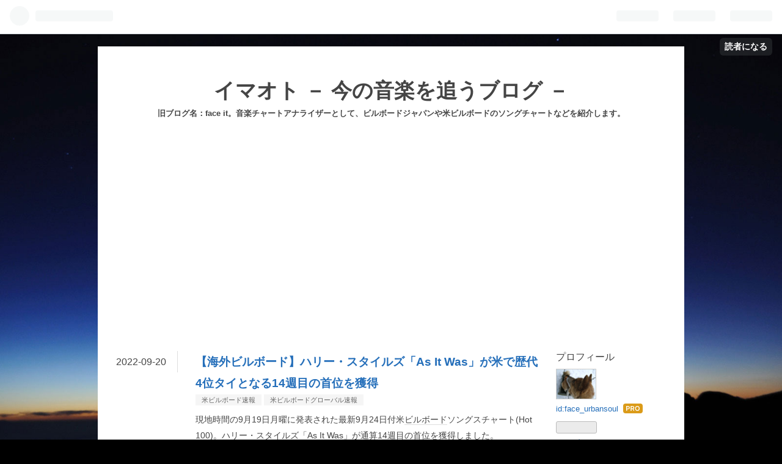

--- FILE ---
content_type: text/html; charset=utf-8
request_url: https://www.imaoto.com/entry/2022/09/20/054409
body_size: 17280
content:
<!DOCTYPE html>
<html
  lang="ja"

data-admin-domain="//blog.hatena.ne.jp"
data-admin-origin="https://blog.hatena.ne.jp"
data-author="face_urbansoul"
data-avail-langs="ja en"
data-blog="face.hateblo.jp"
data-blog-host="face.hateblo.jp"
data-blog-is-public="1"
data-blog-name="イマオト － 今の音楽を追うブログ －"
data-blog-owner="face_urbansoul"
data-blog-show-ads=""
data-blog-show-sleeping-ads=""
data-blog-uri="https://www.imaoto.com/"
data-blog-uuid="12704591929885944394"
data-blogs-uri-base="https://www.imaoto.com"
data-brand="pro"
data-data-layer="{&quot;hatenablog&quot;:{&quot;admin&quot;:{},&quot;analytics&quot;:{&quot;brand_property_id&quot;:&quot;&quot;,&quot;measurement_id&quot;:&quot;&quot;,&quot;non_sampling_property_id&quot;:&quot;&quot;,&quot;property_id&quot;:&quot;&quot;,&quot;separated_property_id&quot;:&quot;UA-29716941-23&quot;},&quot;blog&quot;:{&quot;blog_id&quot;:&quot;12704591929885944394&quot;,&quot;content_seems_japanese&quot;:&quot;true&quot;,&quot;disable_ads&quot;:&quot;custom_domain&quot;,&quot;enable_ads&quot;:&quot;false&quot;,&quot;enable_keyword_link&quot;:&quot;true&quot;,&quot;entry_show_footer_related_entries&quot;:&quot;true&quot;,&quot;force_pc_view&quot;:&quot;false&quot;,&quot;is_public&quot;:&quot;true&quot;,&quot;is_responsive_view&quot;:&quot;false&quot;,&quot;is_sleeping&quot;:&quot;false&quot;,&quot;lang&quot;:&quot;ja&quot;,&quot;name&quot;:&quot;\u30a4\u30de\u30aa\u30c8 \uff0d \u4eca\u306e\u97f3\u697d\u3092\u8ffd\u3046\u30d6\u30ed\u30b0 \uff0d&quot;,&quot;owner_name&quot;:&quot;face_urbansoul&quot;,&quot;uri&quot;:&quot;https://www.imaoto.com/&quot;},&quot;brand&quot;:&quot;pro&quot;,&quot;page_id&quot;:&quot;entry&quot;,&quot;permalink_entry&quot;:{&quot;author_name&quot;:&quot;face_urbansoul&quot;,&quot;categories&quot;:&quot;\u7c73\u30d3\u30eb\u30dc\u30fc\u30c9\u901f\u5831\t\u7c73\u30d3\u30eb\u30dc\u30fc\u30c9\u30b0\u30ed\u30fc\u30d0\u30eb\u901f\u5831&quot;,&quot;character_count&quot;:4951,&quot;date&quot;:&quot;2022-09-20&quot;,&quot;entry_id&quot;:&quot;4207112889919709179&quot;,&quot;first_category&quot;:&quot;\u7c73\u30d3\u30eb\u30dc\u30fc\u30c9\u901f\u5831&quot;,&quot;hour&quot;:&quot;5&quot;,&quot;title&quot;:&quot; \u3010\u6d77\u5916\u30d3\u30eb\u30dc\u30fc\u30c9\u3011\u30cf\u30ea\u30fc\u30fb\u30b9\u30bf\u30a4\u30eb\u30ba\u300cAs It Was\u300d\u304c\u7c73\u3067\u6b74\u4ee34\u4f4d\u30bf\u30a4\u3068\u306a\u308b14\u9031\u76ee\u306e\u9996\u4f4d\u3092\u7372\u5f97&quot;,&quot;uri&quot;:&quot;https://www.imaoto.com/entry/2022/09/20/054409&quot;},&quot;pro&quot;:&quot;pro&quot;,&quot;router_type&quot;:&quot;blogs&quot;}}"
data-device="pc"
data-dont-recommend-pro="false"
data-global-domain="https://hatena.blog"
data-globalheader-color="b"
data-globalheader-type="pc"
data-has-touch-view="1"
data-help-url="https://help.hatenablog.com"
data-page="entry"
data-parts-domain="https://hatenablog-parts.com"
data-plus-available="1"
data-pro="true"
data-router-type="blogs"
data-sentry-dsn="https://03a33e4781a24cf2885099fed222b56d@sentry.io/1195218"
data-sentry-environment="production"
data-sentry-sample-rate="0.1"
data-static-domain="https://cdn.blog.st-hatena.com"
data-version="6ea2223fdead71a0305297e57edb30"




  data-initial-state="{}"

  >
  <head prefix="og: http://ogp.me/ns# fb: http://ogp.me/ns/fb# article: http://ogp.me/ns/article#">

  

  

  


  

  <meta name="robots" content="max-image-preview:large" />


  <meta charset="utf-8"/>
  <meta http-equiv="X-UA-Compatible" content="IE=7; IE=9; IE=10; IE=11" />
  <title> 【海外ビルボード】ハリー・スタイルズ「As It Was」が米で歴代4位タイとなる14週目の首位を獲得 - イマオト － 今の音楽を追うブログ －</title>

  
  <link rel="canonical" href="https://www.imaoto.com/entry/2022/09/20/054409"/>



  

<meta itemprop="name" content=" 【海外ビルボード】ハリー・スタイルズ「As It Was」が米で歴代4位タイとなる14週目の首位を獲得 - イマオト － 今の音楽を追うブログ －"/>

  <meta itemprop="image" content="https://ogimage.blog.st-hatena.com/12704591929885944394/4207112889919709179/1663620249"/>


  <meta property="og:title" content=" 【海外ビルボード】ハリー・スタイルズ「As It Was」が米で歴代4位タイとなる14週目の首位を獲得 - イマオト － 今の音楽を追うブログ －"/>
<meta property="og:type" content="article"/>
  <meta property="og:url" content="https://www.imaoto.com/entry/2022/09/20/054409"/>

  <meta property="og:image" content="https://ogimage.blog.st-hatena.com/12704591929885944394/4207112889919709179/1663620249"/>

<meta property="og:image:alt" content=" 【海外ビルボード】ハリー・スタイルズ「As It Was」が米で歴代4位タイとなる14週目の首位を獲得 - イマオト － 今の音楽を追うブログ －"/>
    <meta property="og:description" content="現地時間の9月19日月曜に発表された最新9月24日付米ビルボードソングスチャート(Hot 100)。ハリー・スタイルズ「As It Was」が通算14週目の首位を獲得しました。 .@Harry_Styles&#39; &quot;As It Was&quot; ties for the fourth-longest reign in the history of the Billboard #Hot100 💯https://t.co/QxjSTFjCdO — billboard (@billboard) September 19, 2022" />
<meta property="og:site_name" content="イマオト － 今の音楽を追うブログ －"/>

  <meta property="article:published_time" content="2022-09-19T20:44:09Z" />

    <meta property="article:tag" content="米ビルボード速報" />
    <meta property="article:tag" content="米ビルボードグローバル速報" />
      <meta name="twitter:card"  content="summary_large_image" />
    <meta name="twitter:image" content="https://ogimage.blog.st-hatena.com/12704591929885944394/4207112889919709179/1663620249" />  <meta name="twitter:title" content=" 【海外ビルボード】ハリー・スタイルズ「As It Was」が米で歴代4位タイとなる14週目の首位を獲得 - イマオト － 今の音楽を追うブログ －" />    <meta name="twitter:description" content="現地時間の9月19日月曜に発表された最新9月24日付米ビルボードソングスチャート(Hot 100)。ハリー・スタイルズ「As It Was」が通算14週目の首位を獲得しました。 .@Harry_Styles&#39; &quot;As It Was&quot; ties for the fourth-longest reign in the hi…" />  <meta name="twitter:app:name:iphone" content="はてなブログアプリ" />
  <meta name="twitter:app:id:iphone" content="583299321" />
  <meta name="twitter:app:url:iphone" content="hatenablog:///open?uri=https%3A%2F%2Fwww.imaoto.com%2Fentry%2F2022%2F09%2F20%2F054409" />
  
    <meta name="description" content="現地時間の9月19日月曜に発表された最新9月24日付米ビルボードソングスチャート(Hot 100)。ハリー・スタイルズ「As It Was」が通算14週目の首位を獲得しました。 .@Harry_Styles&#39; &quot;As It Was&quot; ties for the fourth-longest reign in the history of the Billboard #Hot100 💯https://t.co/QxjSTFjCdO — billboard (@billboard) September 19, 2022" />


  
<script
  id="embed-gtm-data-layer-loader"
  data-data-layer-page-specific="{&quot;hatenablog&quot;:{&quot;blogs_permalink&quot;:{&quot;is_author_pro&quot;:&quot;true&quot;,&quot;entry_afc_issued&quot;:&quot;false&quot;,&quot;blog_afc_issued&quot;:&quot;false&quot;,&quot;is_blog_sleeping&quot;:&quot;false&quot;,&quot;has_related_entries_with_elasticsearch&quot;:&quot;true&quot;}}}"
>
(function() {
  function loadDataLayer(elem, attrName) {
    if (!elem) { return {}; }
    var json = elem.getAttribute(attrName);
    if (!json) { return {}; }
    return JSON.parse(json);
  }

  var globalVariables = loadDataLayer(
    document.documentElement,
    'data-data-layer'
  );
  var pageSpecificVariables = loadDataLayer(
    document.getElementById('embed-gtm-data-layer-loader'),
    'data-data-layer-page-specific'
  );

  var variables = [globalVariables, pageSpecificVariables];

  if (!window.dataLayer) {
    window.dataLayer = [];
  }

  for (var i = 0; i < variables.length; i++) {
    window.dataLayer.push(variables[i]);
  }
})();
</script>

<!-- Google Tag Manager -->
<script>(function(w,d,s,l,i){w[l]=w[l]||[];w[l].push({'gtm.start':
new Date().getTime(),event:'gtm.js'});var f=d.getElementsByTagName(s)[0],
j=d.createElement(s),dl=l!='dataLayer'?'&l='+l:'';j.async=true;j.src=
'https://www.googletagmanager.com/gtm.js?id='+i+dl;f.parentNode.insertBefore(j,f);
})(window,document,'script','dataLayer','GTM-P4CXTW');</script>
<!-- End Google Tag Manager -->











  <link rel="shortcut icon" href="https://www.imaoto.com/icon/favicon">
<link rel="apple-touch-icon" href="https://www.imaoto.com/icon/touch">
<link rel="icon" sizes="192x192" href="https://www.imaoto.com/icon/link">

  

<link rel="alternate" type="application/atom+xml" title="Atom" href="https://www.imaoto.com/feed"/>
<link rel="alternate" type="application/rss+xml" title="RSS2.0" href="https://www.imaoto.com/rss"/>

  <link rel="alternate" type="application/json+oembed" href="https://hatena.blog/oembed?url=https%3A%2F%2Fwww.imaoto.com%2Fentry%2F2022%2F09%2F20%2F054409&amp;format=json" title="oEmbed Profile of  【海外ビルボード】ハリー・スタイルズ「As It Was」が米で歴代4位タイとなる14週目の首位を獲得"/>
<link rel="alternate" type="text/xml+oembed" href="https://hatena.blog/oembed?url=https%3A%2F%2Fwww.imaoto.com%2Fentry%2F2022%2F09%2F20%2F054409&amp;format=xml" title="oEmbed Profile of  【海外ビルボード】ハリー・スタイルズ「As It Was」が米で歴代4位タイとなる14週目の首位を獲得"/>
  
  <link rel="author" href="http://www.hatena.ne.jp/face_urbansoul/">

  

  


  
    
<link rel="stylesheet" type="text/css" href="https://cdn.blog.st-hatena.com/css/blog.css?version=6ea2223fdead71a0305297e57edb30"/>

    
  <link rel="stylesheet" type="text/css" href="https://usercss.blog.st-hatena.com/blog_style/12704591929885944394/07cedee583657ac45e8a0a5353b80a537617c474"/>
  
  

  

  
<script> </script>

  
<style>
  div#google_afc_user,
  div.google-afc-user-container,
  div.google_afc_image,
  div.google_afc_blocklink {
      display: block !important;
  }
</style>


  

  
    <script type="application/ld+json">{"@context":"http://schema.org","@type":"Article","dateModified":"2022-09-20T05:44:09+09:00","datePublished":"2022-09-20T05:44:09+09:00","description":"現地時間の9月19日月曜に発表された最新9月24日付米ビルボードソングスチャート(Hot 100)。ハリー・スタイルズ「As It Was」が通算14週目の首位を獲得しました。 .@Harry_Styles' \"As It Was\" ties for the fourth-longest reign in the history of the Billboard #Hot100 💯https://t.co/QxjSTFjCdO — billboard (@billboard) September 19, 2022","headline":" 【海外ビルボード】ハリー・スタイルズ「As It Was」が米で歴代4位タイとなる14週目の首位を獲得","image":["https://cdn.blog.st-hatena.com/images/theme/og-image-1500.png"],"mainEntityOfPage":{"@id":"https://www.imaoto.com/entry/2022/09/20/054409","@type":"WebPage"}}</script>

  

   <head><script data-ad-client="ca-pub-2641362278725547" async src="https://pagead2.googlesyndication.com/pagead/js/adsbygoogle.js"></script><script async custom-element="amp-auto-ads"
        src="https://cdn.ampproject.org/v0/amp-auto-ads-0.1.js">
</script></head>

  

</head>

  <body class="page-entry category-米ビルボード速報 category-米ビルボードグローバル速報 globalheader-ng-enabled">
    

<div id="globalheader-container"
  data-brand="hatenablog"
  
  >
  <iframe id="globalheader" height="37" frameborder="0" allowTransparency="true"></iframe>
</div>


  
  
  
    <nav class="
      blog-controlls
      
    ">
      <div class="blog-controlls-blog-icon">
        <a href="https://www.imaoto.com/">
          <img src="https://cdn.image.st-hatena.com/image/square/c39e4b5118e6c12a966201d92b24c5df6966cc23/backend=imagemagick;height=128;version=1;width=128/https%3A%2F%2Fcdn.user.blog.st-hatena.com%2Fblog_custom_icon%2F114930%2F1541892945854707" alt="イマオト － 今の音楽を追うブログ －"/>
        </a>
      </div>
      <div class="blog-controlls-title">
        <a href="https://www.imaoto.com/">イマオト － 今の音楽を追うブログ －</a>
      </div>
      <a href="https://blog.hatena.ne.jp/face_urbansoul/face.hateblo.jp/subscribe?utm_source=blogs_topright_button&amp;utm_campaign=subscribe_blog&amp;utm_medium=button" class="blog-controlls-subscribe-btn test-blog-header-controlls-subscribe">
        読者になる
      </a>
    </nav>
  

  <div id="container">
    <div id="container-inner">
      <header id="blog-title" data-brand="hatenablog">
  <div id="blog-title-inner" >
    <div id="blog-title-content">
      <h1 id="title"><a href="https://www.imaoto.com/">イマオト － 今の音楽を追うブログ －</a></h1>
      
        <h2 id="blog-description">旧ブログ名：face it。音楽チャートアナライザーとして、ビルボードジャパンや米ビルボードのソングチャートなどを紹介します。</h2>
      
    </div>
  </div>
</header>

      

      
      




<div id="content" class="hfeed"
  
  >
  <div id="content-inner">
    <div id="wrapper">
      <div id="main">
        <div id="main-inner">
          

          



          
  
  <!-- google_ad_section_start -->
  <!-- rakuten_ad_target_begin -->
  
  
  

  

  
    
      
        <article class="entry hentry test-hentry js-entry-article date-first autopagerize_page_element chars-400 words-100 mode-html entry-odd" id="entry-4207112889919709179" data-keyword-campaign="" data-uuid="4207112889919709179" data-publication-type="entry">
  <div class="entry-inner">
    <header class="entry-header">
  
    <div class="date entry-date first">
    <a href="https://www.imaoto.com/archive/2022/09/20" rel="nofollow">
      <time datetime="2022-09-19T20:44:09Z" title="2022-09-19T20:44:09Z">
        <span class="date-year">2022</span><span class="hyphen">-</span><span class="date-month">09</span><span class="hyphen">-</span><span class="date-day">20</span>
      </time>
    </a>
      </div>
  <h1 class="entry-title">
  <a href="https://www.imaoto.com/entry/2022/09/20/054409" class="entry-title-link bookmark"> 【海外ビルボード】ハリー・スタイルズ「As It Was」が米で歴代4位タイとなる14週目の首位を獲得</a>
</h1>

  
  

  <div class="entry-categories categories">
    
    <a href="https://www.imaoto.com/archive/category/%E7%B1%B3%E3%83%93%E3%83%AB%E3%83%9C%E3%83%BC%E3%83%89%E9%80%9F%E5%A0%B1" class="entry-category-link category-米ビルボード速報">米ビルボード速報</a>
    
    <a href="https://www.imaoto.com/archive/category/%E7%B1%B3%E3%83%93%E3%83%AB%E3%83%9C%E3%83%BC%E3%83%89%E3%82%B0%E3%83%AD%E3%83%BC%E3%83%90%E3%83%AB%E9%80%9F%E5%A0%B1" class="entry-category-link category-米ビルボードグローバル速報">米ビルボードグローバル速報</a>
    
  </div>


  

  

</header>

    


    <div class="entry-content hatenablog-entry">
  
    <p>現地時間の9月19日月曜に発表された最新9月24日付米<a class="keyword" href="http://d.hatena.ne.jp/keyword/%A5%D3%A5%EB%A5%DC%A1%BC%A5%C9">ビルボード</a>ソングスチャート(Hot 100)。<a class="keyword" href="http://d.hatena.ne.jp/keyword/%A5%CF%A5%EA%A1%BC%A1%A6%A5%B9%A5%BF%A5%A4%A5%EB%A5%BA">ハリー・スタイルズ</a>「As It Was」が通算14週目の首位を獲得しました。</p>
<blockquote class="twitter-tweet">
<p dir="ltr" lang="en">.<a href="https://twitter.com/Harry_Styles?ref_src=twsrc%5Etfw">@Harry_Styles</a>' "As It Was" ties for the fourth-longest reign in the <a class="keyword" href="http://d.hatena.ne.jp/keyword/history">history</a> of the <a class="keyword" href="http://d.hatena.ne.jp/keyword/Billboard">Billboard</a> <a href="https://twitter.com/hashtag/Hot100?src=hash&amp;ref_src=twsrc%5Etfw">#Hot100</a> 💯<a href="https://t.co/QxjSTFjCdO">https://t.co/QxjSTFjCdO</a></p>
— <a class="keyword" href="http://d.hatena.ne.jp/keyword/billboard">billboard</a> (@<a class="keyword" href="http://d.hatena.ne.jp/keyword/billboard">billboard</a>) <a href="https://twitter.com/billboard/status/1571922540653846528?ref_src=twsrc%5Etfw">September 19, 2022</a></blockquote>
<p>
<script async="" src="https://platform.twitter.com/widgets.js" charset="utf-8"></script>
</p>
<p><iframe width="420" height="315" src="https://www.youtube.com/embed/H5v3kku4y6Q?feature=oembed" frameborder="0" allow="accelerometer; autoplay; clipboard-write; encrypted-media; gyroscope; picture-in-picture" allowfullscreen="" title="Harry Styles - As It Was (Official Video)"></iframe></p>


<p><a class="keyword" href="http://d.hatena.ne.jp/keyword/%A5%CF%A5%EA%A1%BC%A1%A6%A5%B9%A5%BF%A5%A4%A5%EB%A5%BA">ハリー・スタイルズ</a>「As It Was」はストリーミングが前週比9％ダウンの1440万(同指標6位)、ダウンロードが同13％ダウンの3,000(同指標24位)、ラジオが前週とほぼ変わらない6820万(同指標6週目の首位)を記録し、総合で通算14週目の首位を獲得しています。</p>
<p>「As It Was」の14週目となる首位は、米<a class="keyword" href="http://d.hatena.ne.jp/keyword/%A5%D3%A5%EB%A5%DC%A1%BC%A5%C9">ビルボード</a>ソングスチャートが1958年8月4日付でスタートして以降、歴代4位タイの記録に。</p>
<blockquote>
<p>＜米<a class="keyword" href="http://d.hatena.ne.jp/keyword/%A5%D3%A5%EB%A5%DC%A1%BC%A5%C9">ビルボード</a>ソングスチャート 歴代週間首位獲得週数一覧＞</p>
<p>19週</p>
<p>・リル・ナズ・X feat. ビリー・レイ・サイラス「Old Town Road」(2019年4月13日付以降)</p>
<p>16週</p>
<p>・ルイス・フォンシ ＆ ダディー・ヤンキー feat. <a class="keyword" href="http://d.hatena.ne.jp/keyword/%A5%B8%A5%E3%A5%B9%A5%C6%A5%A3%A5%F3%A1%A6%A5%D3%A1%BC%A5%D0%A1%BC">ジャスティン・ビーバー</a>「Despacito」(2017年5月27日付以降)</p>
<p>・<a class="keyword" href="http://d.hatena.ne.jp/keyword/%A5%DE%A5%E9%A5%A4%A5%A2%A1%A6%A5%AD%A5%E3%A5%EA%A1%BC">マライア・キャリー</a> ＆ <a class="keyword" href="http://d.hatena.ne.jp/keyword/%A5%DC%A1%BC%A5%A4%A5%BAII%A5%E1%A5%F3">ボーイズIIメン</a>「One Sweet Day」(1995年12月2日付以降)</p>
<p>14週</p>
<p>・<a class="keyword" href="http://d.hatena.ne.jp/keyword/%A5%CF%A5%EA%A1%BC%A1%A6%A5%B9%A5%BF%A5%A4%A5%EB%A5%BA">ハリー・スタイルズ</a>「As It Was」(2022年4月16日付以降)</p>
<p>・マーク・ロンソン feat. <a class="keyword" href="http://d.hatena.ne.jp/keyword/%A5%D6%A5%EB%A1%BC%A5%CE%A1%A6%A5%DE%A1%BC%A5%BA">ブルーノ・マーズ</a>「Uptown Funk!」(2015年1月17日付以降)</p>
<p>・<a class="keyword" href="http://d.hatena.ne.jp/keyword/%A5%D6%A5%E9%A5%C3%A5%AF%A1%A6%A5%A2%A5%A4%A5%C9%A1%A6%A5%D4%A1%BC%A5%BA">ブラック・アイド・ピーズ</a>「I Gotta Feeling」(2009年7月11日付以降)</p>
<p>・<a class="keyword" href="http://d.hatena.ne.jp/keyword/%A5%DE%A5%E9%A5%A4%A5%A2%A1%A6%A5%AD%A5%E3%A5%EA%A1%BC">マライア・キャリー</a>「We Belong Together」(2005年6月4日付以降)</p>
<p>・<a class="keyword" href="http://d.hatena.ne.jp/keyword/%A5%A8%A5%EB%A5%C8%A5%F3%A1%A6%A5%B8%A5%E7%A5%F3">エルトン・ジョン</a>「Candle In The Wind 1997」「Something About The Way You Look Tonight」(1997年10月11日付以降)</p>
<p>・ロス・デル・リオ「Macarena (Bayside Boys Mix)」(1996年8月3日付以降)</p>
<p>・<a class="keyword" href="http://d.hatena.ne.jp/keyword/%A5%DC%A1%BC%A5%A4%A5%BAII%A5%E1%A5%F3">ボーイズIIメン</a>「I'll Make Love To You」(1994年8月27日付以降)</p>
<p>・<a class="keyword" href="http://d.hatena.ne.jp/keyword/%A5%DB%A5%A4%A5%C3%A5%C8%A5%CB%A1%BC%A1%A6%A5%D2%A5%E5%A1%BC%A5%B9%A5%C8%A5%F3">ホイットニー・ヒューストン</a>「I Will Always Love You」(1992年11月28日付以降)</p>
</blockquote>
<p><a class="keyword" href="http://d.hatena.ne.jp/keyword/%A5%CF%A5%EA%A1%BC%A1%A6%A5%B9%A5%BF%A5%A4%A5%EB%A5%BA">ハリー・スタイルズ</a>「As It Was」は共演もしくは客演なしの作品として週間首位獲得週数最長タイとなり、またソロ曲では<a class="keyword" href="http://d.hatena.ne.jp/keyword/%A5%DE%A5%E9%A5%A4%A5%A2%A1%A6%A5%AD%A5%E3%A5%EA%A1%BC">マライア・キャリー</a>、<a class="keyword" href="http://d.hatena.ne.jp/keyword/%A5%A8%A5%EB%A5%C8%A5%F3%A1%A6%A5%B8%A5%E7%A5%F3">エルトン・ジョン</a>、<a class="keyword" href="http://d.hatena.ne.jp/keyword/%A5%DB%A5%A4%A5%C3%A5%C8%A5%CB%A1%BC%A1%A6%A5%D2%A5%E5%A1%BC%A5%B9%A5%C8%A5%F3">ホイットニー・ヒューストン</a>に並びこちらも最長タイとなりました。)</p>
<p><a class="keyword" href="http://d.hatena.ne.jp/keyword/%A5%CF%A5%EA%A1%BC%A1%A6%A5%B9%A5%BF%A5%A4%A5%EB%A5%BA">ハリー・スタイルズ</a>「As It Was」はエントリー24週目にして2位以上在籍が23週目となり、米<a class="keyword" href="http://d.hatena.ne.jp/keyword/%A5%D3%A5%EB%A5%DC%A1%BC%A5%C9">ビルボード</a>ソングスチャート64年の歴史において歴代2位のザ・キッド・ラロイ ＆ <a class="keyword" href="http://d.hatena.ne.jp/keyword/%A5%B8%A5%E3%A5%B9%A5%C6%A5%A3%A5%F3%A1%A6%A5%D3%A1%BC%A5%D0%A1%BC">ジャスティン・ビーバー</a>「Stay」に2週差をつけました。また3位以上在籍記録では「As It Was」はその「Stay」と並ぶ歴代最長タイの23週に。なお「As It Was」は初登場から23週連続でトップ3入りを続けた最初の曲となります。</p>
<p><a class="keyword" href="http://d.hatena.ne.jp/keyword/%A5%CF%A5%EA%A1%BC%A1%A6%A5%B9%A5%BF%A5%A4%A5%EB%A5%BA">ハリー・スタイルズ</a>「As It Was」は4月16日付で首位に初登場してから今回の首位獲得までのスパンが24週(首位獲得以外の10週のうち2位が9週、3位が1週)となり、ひとつのリリースサイクルにおける首位獲得の最長期間を更新。なお最長記録は<a class="keyword" href="http://d.hatena.ne.jp/keyword/%A5%DE%A5%E9%A5%A4%A5%A2%A1%A6%A5%AD%A5%E3%A5%EA%A1%BC">マライア・キャリー</a>「All I Want For Christmas Is You」の2年3週(2019年12月21日付-2022年1月8日付)となりますが、クリスマスソングにつきそれ以外の期間は100位未満となっています。</p>
<p><a class="keyword" href="http://d.hatena.ne.jp/keyword/%A5%CF%A5%EA%A1%BC%A1%A6%A5%B9%A5%BF%A5%A4%A5%EB%A5%BA">ハリー・スタイルズ</a>「As It Was」は5月21日付でラジオ指標を初めて制して以降、6月11日付まで4週連続で首位となり、前週14週ぶりに首位に返り咲いた後2週連続で制しています。初の首位獲得から最新の首位獲得までの19週というスパンはザ・ウィークエンド「Blinding Lights」(2000)の28週(うち26週首位)に次ぐ歴代2位タイとなり、グー・グー・ドールズ「Iris」(1998)の19週(うち18週首位)に並びました。</p>
<p><iframe width="560" height="315" src="https://www.youtube.com/embed/VF-FGf_ZZiI?feature=oembed" frameborder="0" allow="accelerometer; autoplay; clipboard-write; encrypted-media; gyroscope; picture-in-picture" allowfullscreen="" title="Steve Lacy - Bad Habit (Official Video)"></iframe></p>
<p><a class="keyword" href="http://d.hatena.ne.jp/keyword/%A5%B9%A5%C6%A5%A3%A1%BC%A5%F4%A1%A6%A5%EC%A5%A4%A5%B7%A1%BC">スティーヴ・レイシー</a>「Bad Habit」が2位をキープ。ストリーミングは前週比2％ダウンの1960万、ラジオは同7％アップの3500万を記録しています。「Bad Habit」はホットロック＆<a class="keyword" href="http://d.hatena.ne.jp/keyword/%A5%AA%A5%EB%A5%BF%A5%CA%A5%C6%A5%A3%A5%D6">オルタナティブ</a>ソングスチャート、ホットロックソングスチャート、ホッ<a class="keyword" href="http://d.hatena.ne.jp/keyword/%A5%C8%A5%AA%A5%EB">トオル</a>タナティブソングスチャート、ホット<a class="keyword" href="http://d.hatena.ne.jp/keyword/R%26amp%3BB">R&amp;B</a>/ヒップホップソングスチャートおよびホット<a class="keyword" href="http://d.hatena.ne.jp/keyword/R%26amp%3BB">R&amp;B</a>ソングスチャートを同時制覇(前半3種は4週連続、後半2種は3週連続首位)。5つのチャートを同じタイミングで制したのは「Bad Habit」が初となります。</p>
<p><iframe width="420" height="315" src="https://www.youtube.com/embed/j5uAR9w7LBg?feature=oembed" frameborder="0" allow="accelerometer; autoplay; clipboard-write; encrypted-media; gyroscope; picture-in-picture" allowfullscreen="" title="Nicki Minaj - Super Freaky Girl (Official Music Video)"></iframe></p>
<p>ニッキー・ミナージュ「Super Freaky Girl」が7→3位へ上昇。ストリーミングは前週比6％アップの1980万(同指標通算2週目の首位)、ダウンロードは同130％アップの14,000(同指標2位)を記録。これは集計期間初日にあたる9月9日に客演参加版となる”<a class="keyword" href="http://d.hatena.ne.jp/keyword/Queen">Queen</a> Mix”をリリースしたことが影響しています。</p>
<p><iframe style="border-radius: 12px;" src="https://open.spotify.com/embed/album/0kTHpgQCab29IVUdUIVtI6?utm_source=generator" width="100%" height="80" frameborder="0" allowfullscreen="" allow="autoplay; clipboard-write; encrypted-media; fullscreen; picture-in-picture" loading="lazy"></iframe></p>
<p> </p>
<p><iframe width="560" height="315" src="https://www.youtube.com/embed/3CkLMG5NwUg?feature=oembed" frameborder="0" allow="accelerometer; autoplay; clipboard-write; encrypted-media; gyroscope; picture-in-picture" allowfullscreen="" title="Morgan Wallen - You Proof (Official Music Video)"></iframe></p>
<p><a class="keyword" href="http://d.hatena.ne.jp/keyword/%A5%E2%A1%BC%A5%AC%A5%F3">モーガン</a>・ウォレン「You Proof」が10→6位となり、同曲が5月28日付で初登場した際の位置に戻ってきました。これは集計期間初日にあたる9月9日に同曲のミュージックビデオが公開されたことに伴うもので、ストリーミングは前週比6％アップの1640万、ダウンロードは同13％アップの5,000、ラジオは同13％アップの3040万を記録しています。なお総合6位は<a class="keyword" href="http://d.hatena.ne.jp/keyword/%A5%E2%A1%BC%A5%AC%A5%F3">モーガン</a>にとって自己最高位タイであり、「7 Summers」が2020年8月に同じく6位を獲得しています。</p>
<p> </p>
<p>最新のトップ10はこちら。</p>
<blockquote>
<blockquote class="twitter-tweet">
<p dir="ltr" lang="en">The <a href="https://twitter.com/hashtag/Hot100?src=hash&amp;ref_src=twsrc%5Etfw">#Hot100</a> top 10 (chart dated Sep. 24, 2022)</p>
— <a class="keyword" href="http://d.hatena.ne.jp/keyword/billboard">billboard</a> charts (@billboardcharts) <a href="https://twitter.com/billboardcharts/status/1571922741028352000?ref_src=twsrc%5Etfw">September 19, 2022</a></blockquote>
<script async="" src="https://platform.twitter.com/widgets.js" charset="utf-8"></script>
<p>［今週 (前週) 歌手名・曲名］</p>
<p>1位 (1位) <a class="keyword" href="http://d.hatena.ne.jp/keyword/%A5%CF%A5%EA%A1%BC%A1%A6%A5%B9%A5%BF%A5%A4%A5%EB%A5%BA">ハリー・スタイルズ</a>「As It Was」</p>
<p>2位 (2位) <a class="keyword" href="http://d.hatena.ne.jp/keyword/%A5%B9%A5%C6%A5%A3%A1%BC%A5%F4%A1%A6%A5%EC%A5%A4%A5%B7%A1%BC">スティーヴ・レイシー</a>「Bad Habit」</p>
<p>3位 (7位) ニッキー・ミナージュ「Super Freaky Girl」</p>
<p>4位 (4位) ニッキー・ユーア ＆ デイ<a class="keyword" href="http://d.hatena.ne.jp/keyword/%A5%B8%A1%BC">ジー</a>「Sunroof」</p>
<p>5位 (6位) ポスト・マローン feat. ドージャ・キャット「I Like You (A Happier Song)」</p>
<p>6位 (10位) <a class="keyword" href="http://d.hatena.ne.jp/keyword/%A5%E2%A1%BC%A5%AC%A5%F3">モーガン</a>・ウォレン「You Proof」</p>
<p>7位 (5位) リゾ「About Damn Time」</p>
<p>8位 (8位) ワンリパブリック「I Ain't Worried」</p>
<p>9位 (3位) <a class="keyword" href="http://d.hatena.ne.jp/keyword/%A5%CF%A5%EA%A1%BC%A1%A6%A5%B9%A5%BF%A5%A4%A5%EB%A5%BA">ハリー・スタイルズ</a>「Late Night Talking」</p>
<p>10位 (11位) フューチャー feat. ドレイク ＆ テムズ「Wait For U」</p>
</blockquote>
<p> </p>
<p> </p>
<p>米<a class="keyword" href="http://d.hatena.ne.jp/keyword/%A5%D3%A5%EB%A5%DC%A1%BC%A5%C9">ビルボード</a>が一昨年新設したグローバルチャートもチェック。200を超える地域の主要デジタルプラットフォームによるストリーミングとデジタルダウンロードで構成され、歌手のホームページでの販売分を含まないグローバルチャート。9月24日付では<a class="keyword" href="http://d.hatena.ne.jp/keyword/%A5%CF%A5%EA%A1%BC%A1%A6%A5%B9%A5%BF%A5%A4%A5%EB%A5%BA">ハリー・スタイルズ</a>「As It Was」がGlobal 200で<a class="keyword" href="http://d.hatena.ne.jp/keyword/%C1%B0%BF%CD%CC%A4%C5%FE">前人未到</a>となる15週目の首位に。Global Excl. U.S.ではビザラップ ＆ ケベード「Bzrp Music Sessions, Vol. 52」が首位に返り咲きました。</p>
<blockquote class="twitter-tweet">
<p dir="ltr" lang="en">.<a href="https://twitter.com/Harry_Styles?ref_src=twsrc%5Etfw">@Harry_Styles</a>‘ “As It Was” adds a record-extending 15th week at No. 1 on the <a class="keyword" href="http://d.hatena.ne.jp/keyword/Billboard">Billboard</a> <a href="https://twitter.com/hashtag/Global200?src=hash&amp;ref_src=twsrc%5Etfw">#Global200</a> chart, while <a href="https://twitter.com/bizarrap?ref_src=twsrc%5Etfw">@Bizarrap</a> and <a href="https://twitter.com/pedroquevedo?ref_src=twsrc%5Etfw">@PedroQuevedo</a>‘s “Bzrp Music Sessions, Vol. 52” rebounds for a sixth week atop the <a class="keyword" href="http://d.hatena.ne.jp/keyword/Billboard">Billboard</a> Global Excl. U.S. survey. <a href="https://t.co/6haiwzvG8X">https://t.co/6haiwzvG8X</a></p>
— <a class="keyword" href="http://d.hatena.ne.jp/keyword/billboard">billboard</a> (@<a class="keyword" href="http://d.hatena.ne.jp/keyword/billboard">billboard</a>) <a href="https://twitter.com/billboard/status/1571943977355444227?ref_src=twsrc%5Etfw">September 19, 2022</a></blockquote>
<p>
<script async="" src="https://platform.twitter.com/widgets.js" charset="utf-8"></script>
</p>
<blockquote class="twitter-tweet">
<p dir="ltr" lang="en">The <a href="https://twitter.com/hashtag/Global200?src=hash&amp;ref_src=twsrc%5Etfw">#Global200</a> top 10 (chart dated Sept. 24, 2022)</p>
— <a class="keyword" href="http://d.hatena.ne.jp/keyword/billboard">billboard</a> charts (@billboardcharts) <a href="https://twitter.com/billboardcharts/status/1571944648368685056?ref_src=twsrc%5Etfw">September 19, 2022</a></blockquote>
<p>
<script async="" src="https://platform.twitter.com/widgets.js" charset="utf-8"></script>
</p>
<blockquote class="twitter-tweet">
<p dir="ltr" lang="en">The Global Excl. U.S. top 10 (chart dated Sept. 24, 2022)</p>
— <a class="keyword" href="http://d.hatena.ne.jp/keyword/billboard">billboard</a> charts (@billboardcharts) <a href="https://twitter.com/billboardcharts/status/1571944768061448192?ref_src=twsrc%5Etfw">September 19, 2022</a></blockquote>
<p>
<script async="" src="https://platform.twitter.com/widgets.js" charset="utf-8"></script>
</p>
<p><a class="keyword" href="http://d.hatena.ne.jp/keyword/%A5%CF%A5%EA%A1%BC%A1%A6%A5%B9%A5%BF%A5%A4%A5%EB%A5%BA">ハリー・スタイルズ</a>「As It Was」はGlobal 200においてストリーミングが前週比7％ダウンの5660万、ダウンロードが同15％ダウンの7,000を記録し、同チャートが2年前に始まって以来単独最長となる15週目の首位を獲得しています。</p>
<p><iframe width="560" height="315" src="https://www.youtube.com/embed/A_g3lMcWVy0?feature=oembed" frameborder="0" allow="accelerometer; autoplay; clipboard-write; encrypted-media; gyroscope; picture-in-picture" allowfullscreen="" title="QUEVEDO || BZRP Music Sessions #52"></iframe></p>
<p>Global 200から米の分を除いたGlobal Excl. U.S.ではビザラップ ＆ ケベード「Bzrp Music Sessions, Vol. 52」が前週の2位から首位に返り咲き。ストリーミングは前週比8％ダウンの5100万、ダウンロードは同1％アップの1,000を記録し、通算6週目の首位を獲得しました。</p>
<p><iframe width="560" height="315" src="https://www.youtube.com/embed/NN1f066QTMU?feature=oembed" frameborder="0" allow="accelerometer; autoplay; clipboard-write; encrypted-media; gyroscope; picture-in-picture" allowfullscreen="" title="David Guetta &amp; Bebe Rexha - I'm Good (Blue) [Official Lyric Video]"></iframe></p>
<p>(上記はリリックビデオ。)</p>
<p><a class="keyword" href="http://d.hatena.ne.jp/keyword/%A5%C7%A5%F4%A5%A3%A5%C3%A5%C9%A1%A6%A5%B2%A5%C3%A5%BF">デヴィッド・ゲッタ</a> ＆ ビービー・レクサ「I'm Good (Blue)」がGlobal 200で6→2位、Global Excl. U.S.では5→2位に上昇。Global 200においてはストリーミングが前週比19％アップの4390万を記録しています。</p>
<p><iframe width="560" height="315" src="https://www.youtube.com/embed/LPnDCTqW7zw?feature=oembed" frameborder="0" allow="accelerometer; autoplay; clipboard-write; encrypted-media; gyroscope; picture-in-picture" allowfullscreen="" title="Chris Brown - Under The Influence (Audio)"></iframe></p>
<p>(上記は公式オーディオ。)</p>
<p>クリス・ブラウン「Under The Influence」がGlobal 200で11→9位となり、クリス自身初となる同チャートトップ10入り。ストリーミングは前週比10％アップの4660万、ダウンロードは同11％アップの3,000を記録しています。前週Global Excl. U.S.でトップ10入りした際にもお伝えしたように、この曲は2019年のアルバム『Indigo』のエクスパンデッドエディション(同年リリース)に収録され、オリジナルバージョンは米<a class="keyword" href="http://d.hatena.ne.jp/keyword/%A5%D3%A5%EB%A5%DC%A1%BC%A5%C9">ビルボード</a>アルバムチャートを初登場で制しています。「Under The Influence」は<a class="keyword" href="http://d.hatena.ne.jp/keyword/TikTok">TikTok</a>でバズが発生し、現在までに40万もの動画に使用されています。</p>
<p><iframe width="560" height="315" src="https://www.youtube.com/embed/WcIcVapfqXw?feature=oembed" frameborder="0" allow="accelerometer; autoplay; clipboard-write; encrypted-media; gyroscope; picture-in-picture" allowfullscreen="" title="Rema, Selena Gomez - Calm Down (Official Music Video)"></iframe></p>
<p>ナイジェリア出身のレマがセレーナ・ゴメスと組んだ「<a class="keyword" href="http://d.hatena.ne.jp/keyword/Calm">Calm</a> Down」がGlobal Excl. U.S.で11→10位に。ストリーミングは前週比23％アップの4180万、ダウンロードは同17％アップの2,000を記録しています。オリジナルバージョンはファーストアルバム『Rave &amp; Roses』からの第2弾シングルとして今年2月にリリースされ、セレーナ・ゴメスを迎えたリミックス版が8月26日にリリース。最新チャートの集計期間直前となる9月7日にミュージックビデオが解禁されたことが、今回の上昇に寄与しています。</p>
<p>レマはGlobal Excl. U.S.で初となるトップ10入り。またセレーナ・ゴメスにおいては一昨年9月のグローバルチャート開始週にBLACKPINKとの「Ice Cream」が6位を記録しており、今回が2曲目のトップ10入りとなります。</p>
    
    




    

  
</div>

    
  <footer class="entry-footer">
    
    <div class="entry-tags-wrapper">
  <div class="entry-tags">
      <span class="entry-tag">
        <a href="https://d.hatena.ne.jp/keyword/%E7%B1%B3%E3%83%93%E3%83%AB%E3%83%9C%E3%83%BC%E3%83%89" class="entry-tag-link">
          
          
          <span class="entry-tag-icon">#</span><span class="entry-tag-label">米ビルボード</span>
        </a>
      </span>
    
      <span class="entry-tag">
        <a href="https://d.hatena.ne.jp/keyword/%E3%82%B0%E3%83%AD%E3%83%BC%E3%83%90%E3%83%AB%E3%83%81%E3%83%A3%E3%83%BC%E3%83%88" class="entry-tag-link">
          
          
          <span class="entry-tag-icon">#</span><span class="entry-tag-label">グローバルチャート</span>
        </a>
      </span>
    
      <span class="entry-tag">
        <a href="https://d.hatena.ne.jp/keyword/%E9%9F%B3%E6%A5%BD%E3%83%81%E3%83%A3%E3%83%BC%E3%83%88" class="entry-tag-link">
          
          
          <span class="entry-tag-icon">#</span><span class="entry-tag-label">音楽チャート</span>
        </a>
      </span>
    
      <span class="entry-tag">
        <a href="https://d.hatena.ne.jp/keyword/%E3%83%8F%E3%83%AA%E3%83%BC%E3%83%BB%E3%82%B9%E3%82%BF%E3%82%A4%E3%83%AB%E3%82%BA" class="entry-tag-link">
          
          
          <span class="entry-tag-icon">#</span><span class="entry-tag-label">ハリー・スタイルズ</span>
        </a>
      </span>
    
      <span class="entry-tag">
        <a href="https://d.hatena.ne.jp/keyword/As%20It%20Was" class="entry-tag-link">
          
          
          <span class="entry-tag-icon">#</span><span class="entry-tag-label">As It Was</span>
        </a>
      </span>
    
      <span class="entry-tag">
        <a href="https://d.hatena.ne.jp/keyword/%E3%83%8B%E3%83%83%E3%82%AD%E3%83%BC%E3%83%BB%E3%83%9F%E3%83%8A%E3%83%BC%E3%82%B8%E3%83%A5" class="entry-tag-link">
          
          
          <span class="entry-tag-icon">#</span><span class="entry-tag-label">ニッキー・ミナージュ</span>
        </a>
      </span>
    
      <span class="entry-tag">
        <a href="https://d.hatena.ne.jp/keyword/%E3%83%A2%E3%83%BC%E3%82%AC%E3%83%B3%E3%83%BB%E3%82%A6%E3%82%A9%E3%83%AC%E3%83%B3" class="entry-tag-link">
          
          
          <span class="entry-tag-icon">#</span><span class="entry-tag-label">モーガン・ウォレン</span>
        </a>
      </span>
    
      <span class="entry-tag">
        <a href="https://d.hatena.ne.jp/keyword/%E3%83%93%E3%82%B6%E3%83%A9%E3%83%83%E3%83%97%20%EF%BC%86%20%E3%82%B1%E3%83%99%E3%83%BC%E3%83%89" class="entry-tag-link">
          
          
          <span class="entry-tag-icon">#</span><span class="entry-tag-label">ビザラップ ＆ ケベード</span>
        </a>
      </span>
    
      <span class="entry-tag">
        <a href="https://d.hatena.ne.jp/keyword/%E3%82%AF%E3%83%AA%E3%82%B9%E3%83%BB%E3%83%96%E3%83%A9%E3%82%A6%E3%83%B3" class="entry-tag-link">
          
          
          <span class="entry-tag-icon">#</span><span class="entry-tag-label">クリス・ブラウン</span>
        </a>
      </span>
      </div>
</div>

    <p class="entry-footer-section track-inview-by-gtm" data-gtm-track-json="{&quot;area&quot;: &quot;finish_reading&quot;}">
  <span class="author vcard"><span class="fn" data-load-nickname="1" data-user-name="face_urbansoul" >face_urbansoul</span></span>
  <span class="entry-footer-time"><a href="https://www.imaoto.com/entry/2022/09/20/054409"><time data-relative datetime="2022-09-19T20:44:09Z" title="2022-09-19T20:44:09Z" class="updated">2022-09-20 05:44</time></a></span>
  
  
  
    <span class="
      entry-footer-subscribe
      
    " data-test-blog-controlls-subscribe>
      <a href="https://blog.hatena.ne.jp/face_urbansoul/face.hateblo.jp/subscribe?utm_source=blogs_entry_footer&amp;utm_medium=button&amp;utm_campaign=subscribe_blog">
        読者になる
      </a>
    </span>
  
</p>

    
  <div
    class="hatena-star-container"
    data-hatena-star-container
    data-hatena-star-url="https://www.imaoto.com/entry/2022/09/20/054409"
    data-hatena-star-title=" 【海外ビルボード】ハリー・スタイルズ「As It Was」が米で歴代4位タイとなる14週目の首位を獲得"
    data-hatena-star-variant="profile-icon"
    data-hatena-star-profile-url-template="https://blog.hatena.ne.jp/{username}/"
  ></div>


    
<div class="social-buttons">
  
  
    <div class="social-button-item">
      <a href="https://b.hatena.ne.jp/entry/s/www.imaoto.com/entry/2022/09/20/054409" class="hatena-bookmark-button" data-hatena-bookmark-url="https://www.imaoto.com/entry/2022/09/20/054409" data-hatena-bookmark-layout="vertical-balloon" data-hatena-bookmark-lang="ja" title="この記事をはてなブックマークに追加"><img src="https://b.st-hatena.com/images/entry-button/button-only.gif" alt="この記事をはてなブックマークに追加" width="20" height="20" style="border: none;" /></a>
    </div>
  
  
    <div class="social-button-item">
      <div class="fb-share-button" data-layout="box_count" data-href="https://www.imaoto.com/entry/2022/09/20/054409"></div>
    </div>
  
  
    
    
    <div class="social-button-item">
      <a
          class="entry-share-button entry-share-button-twitter test-share-button-twitter"
          href="https://x.com/intent/tweet?hashtags=%E7%B1%B3%E3%83%93%E3%83%AB%E3%83%9C%E3%83%BC%E3%83%89&amp;hashtags=%E3%82%B0%E3%83%AD%E3%83%BC%E3%83%90%E3%83%AB%E3%83%81%E3%83%A3%E3%83%BC%E3%83%88&amp;hashtags=%E9%9F%B3%E6%A5%BD%E3%83%81%E3%83%A3%E3%83%BC%E3%83%88&amp;hashtags=%E3%83%8F%E3%83%AA%E3%83%BC%E3%83%BB%E3%82%B9%E3%82%BF%E3%82%A4%E3%83%AB%E3%82%BA&amp;hashtags=As_It_Was&amp;hashtags=%E3%83%8B%E3%83%83%E3%82%AD%E3%83%BC%E3%83%BB%E3%83%9F%E3%83%8A%E3%83%BC%E3%82%B8%E3%83%A5&amp;hashtags=%E3%83%A2%E3%83%BC%E3%82%AC%E3%83%B3%E3%83%BB%E3%82%A6%E3%82%A9%E3%83%AC%E3%83%B3&amp;hashtags=%E3%83%93%E3%82%B6%E3%83%A9%E3%83%83%E3%83%97_%EF%BC%86_%E3%82%B1%E3%83%99%E3%83%BC%E3%83%89&amp;hashtags=%E3%82%AF%E3%83%AA%E3%82%B9%E3%83%BB%E3%83%96%E3%83%A9%E3%82%A6%E3%83%B3&amp;text=+%E3%80%90%E6%B5%B7%E5%A4%96%E3%83%93%E3%83%AB%E3%83%9C%E3%83%BC%E3%83%89%E3%80%91%E3%83%8F%E3%83%AA%E3%83%BC%E3%83%BB%E3%82%B9%E3%82%BF%E3%82%A4%E3%83%AB%E3%82%BA%E3%80%8CAs+It+Was%E3%80%8D%E3%81%8C%E7%B1%B3%E3%81%A7%E6%AD%B4%E4%BB%A34%E4%BD%8D%E3%82%BF%E3%82%A4%E3%81%A8%E3%81%AA%E3%82%8B14%E9%80%B1%E7%9B%AE%E3%81%AE%E9%A6%96%E4%BD%8D%E3%82%92%E7%8D%B2%E5%BE%97+-+%E3%82%A4%E3%83%9E%E3%82%AA%E3%83%88+%EF%BC%8D+%E4%BB%8A%E3%81%AE%E9%9F%B3%E6%A5%BD%E3%82%92%E8%BF%BD%E3%81%86%E3%83%96%E3%83%AD%E3%82%B0+%EF%BC%8D&amp;url=https%3A%2F%2Fwww.imaoto.com%2Fentry%2F2022%2F09%2F20%2F054409"
          title="X（Twitter）で投稿する"
        ></a>
    </div>
  
  
  
  
  
  
</div>

    

    <div class="customized-footer">
      

        

          <div class="entry-footer-modules" id="entry-footer-secondary-modules">      
<div class="hatena-module hatena-module-related-entries" >
      
  <!-- Hatena-Epic-has-related-entries-with-elasticsearch:true -->
  <div class="hatena-module-title">
    関連記事
  </div>
  <div class="hatena-module-body">
    <ul class="related-entries hatena-urllist urllist-with-thumbnails">
  
  
    
    <li class="urllist-item related-entries-item">
      <div class="urllist-item-inner related-entries-item-inner">
        
          
                      <div class="urllist-date-link related-entries-date-link">
  <a href="https://www.imaoto.com/archive/2022/09/27" rel="nofollow">
    <time datetime="2022-09-26T21:09:09Z" title="2022年9月27日">
      2022-09-27
    </time>
  </a>
</div>

          <a href="https://www.imaoto.com/entry/2022/09/27/060909" class="urllist-title-link related-entries-title-link  urllist-title related-entries-title">(追記あり)【海外ビルボード】ハリー・スタイルズ「As It Was」が米で15週目の首位、グローバ…</a>




          
          

                      <div class="urllist-entry-body related-entries-entry-body">(※追記(9月28日21時10分)：スティーヴ・レイシー「Bad Habit」…</div>
      </div>
    </li>
  
    
    <li class="urllist-item related-entries-item">
      <div class="urllist-item-inner related-entries-item-inner">
        
          
                      <div class="urllist-date-link related-entries-date-link">
  <a href="https://www.imaoto.com/archive/2022/08/30" rel="nofollow">
    <time datetime="2022-08-29T20:30:14Z" title="2022年8月30日">
      2022-08-30
    </time>
  </a>
</div>

          <a href="https://www.imaoto.com/entry/2022/08/30/053014" class="urllist-title-link related-entries-title-link  urllist-title related-entries-title">【海外ビルボード】ハリー・スタイルズ「As It Was」が米返り咲き、グローバルはBLACKPIN…</a>




          
          

                      <div class="urllist-entry-body related-entries-entry-body">現地時間の8月29日月曜に発表された最新9月3日付米ビルボードソ…</div>
      </div>
    </li>
  
    
    <li class="urllist-item related-entries-item">
      <div class="urllist-item-inner related-entries-item-inner">
        
          
                      <div class="urllist-date-link related-entries-date-link">
  <a href="https://www.imaoto.com/archive/2022/07/06" rel="nofollow">
    <time datetime="2022-07-05T21:12:40Z" title="2022年7月6日">
      2022-07-06
    </time>
  </a>
</div>

          <a href="https://www.imaoto.com/entry/2022/07/06/061240" class="urllist-title-link related-entries-title-link  urllist-title related-entries-title">【海外ビルボード】米でハリー・スタイルズが首位返り咲き、ビヨンセ「Break My Soul」が20…</a>




          
          

                      <div class="urllist-entry-body related-entries-entry-body">現地時間の7月4日月曜が祝日のため、翌5日に発表された最新7月9…</div>
      </div>
    </li>
  
    
    <li class="urllist-item related-entries-item">
      <div class="urllist-item-inner related-entries-item-inner">
        
          
                      <div class="urllist-date-link related-entries-date-link">
  <a href="https://www.imaoto.com/archive/2022/06/21" rel="nofollow">
    <time datetime="2022-06-20T20:59:01Z" title="2022年6月21日">
      2022-06-21
    </time>
  </a>
</div>

          <a href="https://www.imaoto.com/entry/2022/06/21/055901" class="urllist-title-link related-entries-title-link  urllist-title related-entries-title">【海外ビルボード】BTS「Yet To Come」とジョージ「Glimpse Of Us」、米とグロ…</a>




          
          

                      <div class="urllist-entry-body related-entries-entry-body">現地時間の6月20日月曜に発表された最新6月25日付米ビルボード…</div>
      </div>
    </li>
  
    
    <li class="urllist-item related-entries-item">
      <div class="urllist-item-inner related-entries-item-inner">
        
          
                      <div class="urllist-date-link related-entries-date-link">
  <a href="https://www.imaoto.com/archive/2022/06/07" rel="nofollow">
    <time datetime="2022-06-06T20:45:24Z" title="2022年6月7日">
      2022-06-07
    </time>
  </a>
</div>

          <a href="https://www.imaoto.com/entry/2022/06/07/054524" class="urllist-title-link related-entries-title-link  urllist-title related-entries-title">(追記あり)【海外ビルボード】ハリー・スタイルズ連覇達成、『ストレンジャー・シングス』効果でケイト・…</a>




          
          

                      <div class="urllist-entry-body related-entries-entry-body">(※追記(6月9日6時17分)：米ビルボードソングスチャートトップ10…</div>
      </div>
    </li>
  
</ul>

  </div>
</div>
  </div>
        

      
    </div>
    
  <div class="comment-box js-comment-box">
    
    <ul class="comment js-comment">
      <li class="read-more-comments" style="display: none;"><a>もっと読む</a></li>
    </ul>
    
      <a class="leave-comment-title js-leave-comment-title">コメントを書く</a>
    
  </div>

  </footer>

  </div>
</article>

      
      
    
  

  
  <!-- rakuten_ad_target_end -->
  <!-- google_ad_section_end -->
  
  
  
  <div class="pager pager-permalink permalink">
    
      
      <span class="pager-prev">
        <a href="https://www.imaoto.com/entry/2022/09/21/073140" rel="prev">
          <span class="pager-arrow">&laquo; </span>
          藤井風「死ぬのがいいわ」が米ビルボード…
        </a>
      </span>
    
    
      
      <span class="pager-next">
        <a href="https://www.imaoto.com/entry/2022/09/19/071526" rel="next">
          なにわ男子『1st Love』が9週連続トップ10…
          <span class="pager-arrow"> &raquo;</span>
        </a>
      </span>
    
  </div>


  



        </div>
      </div>

      <aside id="box1">
  <div id="box1-inner">
  </div>
</aside>

    </div><!-- #wrapper -->

    
<aside id="box2">
  
  <div id="box2-inner">
    
      

<div class="hatena-module hatena-module-profile">
  <div class="hatena-module-title">
    プロフィール
  </div>
  <div class="hatena-module-body">
    
    <a href="https://www.imaoto.com/about" class="profile-icon-link">
      <img src="https://cdn.profile-image.st-hatena.com/users/face_urbansoul/profile.png"
      alt="id:face_urbansoul" class="profile-icon" />
    </a>
    

    
    <span class="id">
      <a href="https://www.imaoto.com/about" class="hatena-id-link"><span data-load-nickname="1" data-user-name="face_urbansoul">id:face_urbansoul</span></a>
      
  
  
    <a href="https://blog.hatena.ne.jp/-/pro?plus_via=blog_plus_badge&amp;utm_source=pro_badge&amp;utm_medium=referral&amp;utm_campaign=register_pro" title="はてなブログPro"><i class="badge-type-pro">はてなブログPro</i></a>
  


    </span>
    

    

    

    
      <div class="hatena-follow-button-box btn-subscribe js-hatena-follow-button-box"
  
  >

  <a href="#" class="hatena-follow-button js-hatena-follow-button">
    <span class="subscribing">
      <span class="foreground">読者です</span>
      <span class="background">読者をやめる</span>
    </span>
    <span class="unsubscribing" data-track-name="profile-widget-subscribe-button" data-track-once>
      <span class="foreground">読者になる</span>
      <span class="background">読者になる</span>
    </span>
  </a>
  <div class="subscription-count-box js-subscription-count-box">
    <i></i>
    <u></u>
    <span class="subscription-count js-subscription-count">
    </span>
  </div>
</div>

    

    

    <div class="profile-about">
      <a href="https://www.imaoto.com/about">このブログについて</a>
    </div>

  </div>
</div>

    
      <div class="hatena-module hatena-module-search-box">
  <div class="hatena-module-title">
    検索
  </div>
  <div class="hatena-module-body">
    <form class="search-form" role="search" action="https://www.imaoto.com/search" method="get">
  <input type="text" name="q" class="search-module-input" value="" placeholder="記事を検索" required>
  <input type="submit" value="検索" class="search-module-button" />
</form>

  </div>
</div>

    
      <div class="hatena-module hatena-module-links">
  <div class="hatena-module-title">
    リンク
  </div>
  <div class="hatena-module-body">
    <ul class="hatena-urllist">
      
        <li>
          <a href="http://blog.hatena.ne.jp/help">ヘルプ</a>
        </li>
      
        <li>
          <a href="http://hatenablog.com/">はてなブログ</a>
        </li>
      
        <li>
          <a href="http://staff.hatenablog.com/">お知らせ</a>
        </li>
      
    </ul>
  </div>
</div>

    
      <div class="hatena-module hatena-module-recent-entries ">
  <div class="hatena-module-title">
    <a href="https://www.imaoto.com/archive">
      最新記事
    </a>
  </div>
  <div class="hatena-module-body">
    <ul class="recent-entries hatena-urllist ">
  
  
    
    <li class="urllist-item recent-entries-item">
      <div class="urllist-item-inner recent-entries-item-inner">
        
          
          
          <a href="https://www.imaoto.com/entry/2099/01/01/000000" class="urllist-title-link recent-entries-title-link  urllist-title recent-entries-title">はじめに (2025年10月25日更新)</a>




          
          

                </div>
    </li>
  
    
    <li class="urllist-item recent-entries-item">
      <div class="urllist-item-inner recent-entries-item-inner">
        
          
          
          <a href="https://www.imaoto.com/entry/2026/01/19/070000" class="urllist-title-link recent-entries-title-link  urllist-title recent-entries-title">King &amp; Prince『STARRING』が新たに仲間入り…2025年以降アルバムチャートを3週以上制した作品の共通点</a>




          
          

                </div>
    </li>
  
    
    <li class="urllist-item recent-entries-item">
      <div class="urllist-item-inner recent-entries-item-inner">
        
          
          
          <a href="https://www.imaoto.com/entry/2026/01/18/070000" class="urllist-title-link recent-entries-title-link  urllist-title recent-entries-title">秋元康による作詞作品の最新ソングチャート動向、および指原莉乃への作詞依頼から考えること</a>




          
          

                </div>
    </li>
  
    
    <li class="urllist-item recent-entries-item">
      <div class="urllist-item-inner recent-entries-item-inner">
        
          
          
          <a href="https://www.imaoto.com/entry/2026/01/18/060000" class="urllist-title-link recent-entries-title-link  urllist-title recent-entries-title">ラジオ番組『imaoto on the Radio』#016 放送後記 (OA楽曲一覧掲載)</a>




          
          

                </div>
    </li>
  
    
    <li class="urllist-item recent-entries-item">
      <div class="urllist-item-inner recent-entries-item-inner">
        
          
          
          <a href="https://www.imaoto.com/entry/2026/01/17/070000" class="urllist-title-link recent-entries-title-link  urllist-title recent-entries-title">『機動戦士ガンダム 閃光のハサウェイ キルケーの魔女』におけるシザ「Snooze」の起用が興味深い</a>




          
          

                </div>
    </li>
  
</ul>

      </div>
</div>

    
      

<div class="hatena-module hatena-module-archive" data-archive-type="default" data-archive-url="https://www.imaoto.com/archive">
  <div class="hatena-module-title">
    <a href="https://www.imaoto.com/archive">月別アーカイブ</a>
  </div>
  <div class="hatena-module-body">
    
      
        <ul class="hatena-urllist">
          
            <li class="archive-module-year archive-module-year-hidden" data-year="2099">
              <div class="archive-module-button">
                <span class="archive-module-hide-button">▼</span>
                <span class="archive-module-show-button">▶</span>
              </div>
              <a href="https://www.imaoto.com/archive/2099" class="archive-module-year-title archive-module-year-2099">
                2099
              </a>
              <ul class="archive-module-months">
                
                  <li class="archive-module-month">
                    <a href="https://www.imaoto.com/archive/2099/01" class="archive-module-month-title archive-module-month-2099-1">
                      2099 / 1
                    </a>
                  </li>
                
              </ul>
            </li>
          
            <li class="archive-module-year archive-module-year-hidden" data-year="2026">
              <div class="archive-module-button">
                <span class="archive-module-hide-button">▼</span>
                <span class="archive-module-show-button">▶</span>
              </div>
              <a href="https://www.imaoto.com/archive/2026" class="archive-module-year-title archive-module-year-2026">
                2026
              </a>
              <ul class="archive-module-months">
                
                  <li class="archive-module-month">
                    <a href="https://www.imaoto.com/archive/2026/01" class="archive-module-month-title archive-module-month-2026-1">
                      2026 / 1
                    </a>
                  </li>
                
              </ul>
            </li>
          
            <li class="archive-module-year archive-module-year-hidden" data-year="2025">
              <div class="archive-module-button">
                <span class="archive-module-hide-button">▼</span>
                <span class="archive-module-show-button">▶</span>
              </div>
              <a href="https://www.imaoto.com/archive/2025" class="archive-module-year-title archive-module-year-2025">
                2025
              </a>
              <ul class="archive-module-months">
                
                  <li class="archive-module-month">
                    <a href="https://www.imaoto.com/archive/2025/12" class="archive-module-month-title archive-module-month-2025-12">
                      2025 / 12
                    </a>
                  </li>
                
                  <li class="archive-module-month">
                    <a href="https://www.imaoto.com/archive/2025/11" class="archive-module-month-title archive-module-month-2025-11">
                      2025 / 11
                    </a>
                  </li>
                
                  <li class="archive-module-month">
                    <a href="https://www.imaoto.com/archive/2025/10" class="archive-module-month-title archive-module-month-2025-10">
                      2025 / 10
                    </a>
                  </li>
                
                  <li class="archive-module-month">
                    <a href="https://www.imaoto.com/archive/2025/09" class="archive-module-month-title archive-module-month-2025-9">
                      2025 / 9
                    </a>
                  </li>
                
                  <li class="archive-module-month">
                    <a href="https://www.imaoto.com/archive/2025/08" class="archive-module-month-title archive-module-month-2025-8">
                      2025 / 8
                    </a>
                  </li>
                
                  <li class="archive-module-month">
                    <a href="https://www.imaoto.com/archive/2025/07" class="archive-module-month-title archive-module-month-2025-7">
                      2025 / 7
                    </a>
                  </li>
                
                  <li class="archive-module-month">
                    <a href="https://www.imaoto.com/archive/2025/06" class="archive-module-month-title archive-module-month-2025-6">
                      2025 / 6
                    </a>
                  </li>
                
                  <li class="archive-module-month">
                    <a href="https://www.imaoto.com/archive/2025/05" class="archive-module-month-title archive-module-month-2025-5">
                      2025 / 5
                    </a>
                  </li>
                
                  <li class="archive-module-month">
                    <a href="https://www.imaoto.com/archive/2025/04" class="archive-module-month-title archive-module-month-2025-4">
                      2025 / 4
                    </a>
                  </li>
                
                  <li class="archive-module-month">
                    <a href="https://www.imaoto.com/archive/2025/03" class="archive-module-month-title archive-module-month-2025-3">
                      2025 / 3
                    </a>
                  </li>
                
                  <li class="archive-module-month">
                    <a href="https://www.imaoto.com/archive/2025/02" class="archive-module-month-title archive-module-month-2025-2">
                      2025 / 2
                    </a>
                  </li>
                
                  <li class="archive-module-month">
                    <a href="https://www.imaoto.com/archive/2025/01" class="archive-module-month-title archive-module-month-2025-1">
                      2025 / 1
                    </a>
                  </li>
                
              </ul>
            </li>
          
            <li class="archive-module-year archive-module-year-hidden" data-year="2024">
              <div class="archive-module-button">
                <span class="archive-module-hide-button">▼</span>
                <span class="archive-module-show-button">▶</span>
              </div>
              <a href="https://www.imaoto.com/archive/2024" class="archive-module-year-title archive-module-year-2024">
                2024
              </a>
              <ul class="archive-module-months">
                
                  <li class="archive-module-month">
                    <a href="https://www.imaoto.com/archive/2024/12" class="archive-module-month-title archive-module-month-2024-12">
                      2024 / 12
                    </a>
                  </li>
                
                  <li class="archive-module-month">
                    <a href="https://www.imaoto.com/archive/2024/11" class="archive-module-month-title archive-module-month-2024-11">
                      2024 / 11
                    </a>
                  </li>
                
                  <li class="archive-module-month">
                    <a href="https://www.imaoto.com/archive/2024/10" class="archive-module-month-title archive-module-month-2024-10">
                      2024 / 10
                    </a>
                  </li>
                
                  <li class="archive-module-month">
                    <a href="https://www.imaoto.com/archive/2024/09" class="archive-module-month-title archive-module-month-2024-9">
                      2024 / 9
                    </a>
                  </li>
                
                  <li class="archive-module-month">
                    <a href="https://www.imaoto.com/archive/2024/08" class="archive-module-month-title archive-module-month-2024-8">
                      2024 / 8
                    </a>
                  </li>
                
                  <li class="archive-module-month">
                    <a href="https://www.imaoto.com/archive/2024/07" class="archive-module-month-title archive-module-month-2024-7">
                      2024 / 7
                    </a>
                  </li>
                
                  <li class="archive-module-month">
                    <a href="https://www.imaoto.com/archive/2024/06" class="archive-module-month-title archive-module-month-2024-6">
                      2024 / 6
                    </a>
                  </li>
                
                  <li class="archive-module-month">
                    <a href="https://www.imaoto.com/archive/2024/05" class="archive-module-month-title archive-module-month-2024-5">
                      2024 / 5
                    </a>
                  </li>
                
                  <li class="archive-module-month">
                    <a href="https://www.imaoto.com/archive/2024/04" class="archive-module-month-title archive-module-month-2024-4">
                      2024 / 4
                    </a>
                  </li>
                
                  <li class="archive-module-month">
                    <a href="https://www.imaoto.com/archive/2024/03" class="archive-module-month-title archive-module-month-2024-3">
                      2024 / 3
                    </a>
                  </li>
                
                  <li class="archive-module-month">
                    <a href="https://www.imaoto.com/archive/2024/02" class="archive-module-month-title archive-module-month-2024-2">
                      2024 / 2
                    </a>
                  </li>
                
                  <li class="archive-module-month">
                    <a href="https://www.imaoto.com/archive/2024/01" class="archive-module-month-title archive-module-month-2024-1">
                      2024 / 1
                    </a>
                  </li>
                
              </ul>
            </li>
          
            <li class="archive-module-year archive-module-year-hidden" data-year="2023">
              <div class="archive-module-button">
                <span class="archive-module-hide-button">▼</span>
                <span class="archive-module-show-button">▶</span>
              </div>
              <a href="https://www.imaoto.com/archive/2023" class="archive-module-year-title archive-module-year-2023">
                2023
              </a>
              <ul class="archive-module-months">
                
                  <li class="archive-module-month">
                    <a href="https://www.imaoto.com/archive/2023/12" class="archive-module-month-title archive-module-month-2023-12">
                      2023 / 12
                    </a>
                  </li>
                
                  <li class="archive-module-month">
                    <a href="https://www.imaoto.com/archive/2023/11" class="archive-module-month-title archive-module-month-2023-11">
                      2023 / 11
                    </a>
                  </li>
                
                  <li class="archive-module-month">
                    <a href="https://www.imaoto.com/archive/2023/10" class="archive-module-month-title archive-module-month-2023-10">
                      2023 / 10
                    </a>
                  </li>
                
                  <li class="archive-module-month">
                    <a href="https://www.imaoto.com/archive/2023/09" class="archive-module-month-title archive-module-month-2023-9">
                      2023 / 9
                    </a>
                  </li>
                
                  <li class="archive-module-month">
                    <a href="https://www.imaoto.com/archive/2023/08" class="archive-module-month-title archive-module-month-2023-8">
                      2023 / 8
                    </a>
                  </li>
                
                  <li class="archive-module-month">
                    <a href="https://www.imaoto.com/archive/2023/07" class="archive-module-month-title archive-module-month-2023-7">
                      2023 / 7
                    </a>
                  </li>
                
                  <li class="archive-module-month">
                    <a href="https://www.imaoto.com/archive/2023/06" class="archive-module-month-title archive-module-month-2023-6">
                      2023 / 6
                    </a>
                  </li>
                
                  <li class="archive-module-month">
                    <a href="https://www.imaoto.com/archive/2023/05" class="archive-module-month-title archive-module-month-2023-5">
                      2023 / 5
                    </a>
                  </li>
                
                  <li class="archive-module-month">
                    <a href="https://www.imaoto.com/archive/2023/04" class="archive-module-month-title archive-module-month-2023-4">
                      2023 / 4
                    </a>
                  </li>
                
                  <li class="archive-module-month">
                    <a href="https://www.imaoto.com/archive/2023/03" class="archive-module-month-title archive-module-month-2023-3">
                      2023 / 3
                    </a>
                  </li>
                
                  <li class="archive-module-month">
                    <a href="https://www.imaoto.com/archive/2023/02" class="archive-module-month-title archive-module-month-2023-2">
                      2023 / 2
                    </a>
                  </li>
                
                  <li class="archive-module-month">
                    <a href="https://www.imaoto.com/archive/2023/01" class="archive-module-month-title archive-module-month-2023-1">
                      2023 / 1
                    </a>
                  </li>
                
              </ul>
            </li>
          
            <li class="archive-module-year archive-module-year-hidden" data-year="2022">
              <div class="archive-module-button">
                <span class="archive-module-hide-button">▼</span>
                <span class="archive-module-show-button">▶</span>
              </div>
              <a href="https://www.imaoto.com/archive/2022" class="archive-module-year-title archive-module-year-2022">
                2022
              </a>
              <ul class="archive-module-months">
                
                  <li class="archive-module-month">
                    <a href="https://www.imaoto.com/archive/2022/12" class="archive-module-month-title archive-module-month-2022-12">
                      2022 / 12
                    </a>
                  </li>
                
                  <li class="archive-module-month">
                    <a href="https://www.imaoto.com/archive/2022/11" class="archive-module-month-title archive-module-month-2022-11">
                      2022 / 11
                    </a>
                  </li>
                
                  <li class="archive-module-month">
                    <a href="https://www.imaoto.com/archive/2022/10" class="archive-module-month-title archive-module-month-2022-10">
                      2022 / 10
                    </a>
                  </li>
                
                  <li class="archive-module-month">
                    <a href="https://www.imaoto.com/archive/2022/09" class="archive-module-month-title archive-module-month-2022-9">
                      2022 / 9
                    </a>
                  </li>
                
                  <li class="archive-module-month">
                    <a href="https://www.imaoto.com/archive/2022/08" class="archive-module-month-title archive-module-month-2022-8">
                      2022 / 8
                    </a>
                  </li>
                
                  <li class="archive-module-month">
                    <a href="https://www.imaoto.com/archive/2022/07" class="archive-module-month-title archive-module-month-2022-7">
                      2022 / 7
                    </a>
                  </li>
                
                  <li class="archive-module-month">
                    <a href="https://www.imaoto.com/archive/2022/06" class="archive-module-month-title archive-module-month-2022-6">
                      2022 / 6
                    </a>
                  </li>
                
                  <li class="archive-module-month">
                    <a href="https://www.imaoto.com/archive/2022/05" class="archive-module-month-title archive-module-month-2022-5">
                      2022 / 5
                    </a>
                  </li>
                
                  <li class="archive-module-month">
                    <a href="https://www.imaoto.com/archive/2022/04" class="archive-module-month-title archive-module-month-2022-4">
                      2022 / 4
                    </a>
                  </li>
                
                  <li class="archive-module-month">
                    <a href="https://www.imaoto.com/archive/2022/03" class="archive-module-month-title archive-module-month-2022-3">
                      2022 / 3
                    </a>
                  </li>
                
                  <li class="archive-module-month">
                    <a href="https://www.imaoto.com/archive/2022/02" class="archive-module-month-title archive-module-month-2022-2">
                      2022 / 2
                    </a>
                  </li>
                
                  <li class="archive-module-month">
                    <a href="https://www.imaoto.com/archive/2022/01" class="archive-module-month-title archive-module-month-2022-1">
                      2022 / 1
                    </a>
                  </li>
                
              </ul>
            </li>
          
            <li class="archive-module-year archive-module-year-hidden" data-year="2021">
              <div class="archive-module-button">
                <span class="archive-module-hide-button">▼</span>
                <span class="archive-module-show-button">▶</span>
              </div>
              <a href="https://www.imaoto.com/archive/2021" class="archive-module-year-title archive-module-year-2021">
                2021
              </a>
              <ul class="archive-module-months">
                
                  <li class="archive-module-month">
                    <a href="https://www.imaoto.com/archive/2021/12" class="archive-module-month-title archive-module-month-2021-12">
                      2021 / 12
                    </a>
                  </li>
                
                  <li class="archive-module-month">
                    <a href="https://www.imaoto.com/archive/2021/11" class="archive-module-month-title archive-module-month-2021-11">
                      2021 / 11
                    </a>
                  </li>
                
                  <li class="archive-module-month">
                    <a href="https://www.imaoto.com/archive/2021/10" class="archive-module-month-title archive-module-month-2021-10">
                      2021 / 10
                    </a>
                  </li>
                
                  <li class="archive-module-month">
                    <a href="https://www.imaoto.com/archive/2021/09" class="archive-module-month-title archive-module-month-2021-9">
                      2021 / 9
                    </a>
                  </li>
                
                  <li class="archive-module-month">
                    <a href="https://www.imaoto.com/archive/2021/08" class="archive-module-month-title archive-module-month-2021-8">
                      2021 / 8
                    </a>
                  </li>
                
                  <li class="archive-module-month">
                    <a href="https://www.imaoto.com/archive/2021/07" class="archive-module-month-title archive-module-month-2021-7">
                      2021 / 7
                    </a>
                  </li>
                
                  <li class="archive-module-month">
                    <a href="https://www.imaoto.com/archive/2021/06" class="archive-module-month-title archive-module-month-2021-6">
                      2021 / 6
                    </a>
                  </li>
                
                  <li class="archive-module-month">
                    <a href="https://www.imaoto.com/archive/2021/05" class="archive-module-month-title archive-module-month-2021-5">
                      2021 / 5
                    </a>
                  </li>
                
                  <li class="archive-module-month">
                    <a href="https://www.imaoto.com/archive/2021/04" class="archive-module-month-title archive-module-month-2021-4">
                      2021 / 4
                    </a>
                  </li>
                
                  <li class="archive-module-month">
                    <a href="https://www.imaoto.com/archive/2021/03" class="archive-module-month-title archive-module-month-2021-3">
                      2021 / 3
                    </a>
                  </li>
                
                  <li class="archive-module-month">
                    <a href="https://www.imaoto.com/archive/2021/02" class="archive-module-month-title archive-module-month-2021-2">
                      2021 / 2
                    </a>
                  </li>
                
                  <li class="archive-module-month">
                    <a href="https://www.imaoto.com/archive/2021/01" class="archive-module-month-title archive-module-month-2021-1">
                      2021 / 1
                    </a>
                  </li>
                
              </ul>
            </li>
          
            <li class="archive-module-year archive-module-year-hidden" data-year="2020">
              <div class="archive-module-button">
                <span class="archive-module-hide-button">▼</span>
                <span class="archive-module-show-button">▶</span>
              </div>
              <a href="https://www.imaoto.com/archive/2020" class="archive-module-year-title archive-module-year-2020">
                2020
              </a>
              <ul class="archive-module-months">
                
                  <li class="archive-module-month">
                    <a href="https://www.imaoto.com/archive/2020/12" class="archive-module-month-title archive-module-month-2020-12">
                      2020 / 12
                    </a>
                  </li>
                
                  <li class="archive-module-month">
                    <a href="https://www.imaoto.com/archive/2020/11" class="archive-module-month-title archive-module-month-2020-11">
                      2020 / 11
                    </a>
                  </li>
                
                  <li class="archive-module-month">
                    <a href="https://www.imaoto.com/archive/2020/10" class="archive-module-month-title archive-module-month-2020-10">
                      2020 / 10
                    </a>
                  </li>
                
                  <li class="archive-module-month">
                    <a href="https://www.imaoto.com/archive/2020/09" class="archive-module-month-title archive-module-month-2020-9">
                      2020 / 9
                    </a>
                  </li>
                
                  <li class="archive-module-month">
                    <a href="https://www.imaoto.com/archive/2020/08" class="archive-module-month-title archive-module-month-2020-8">
                      2020 / 8
                    </a>
                  </li>
                
                  <li class="archive-module-month">
                    <a href="https://www.imaoto.com/archive/2020/07" class="archive-module-month-title archive-module-month-2020-7">
                      2020 / 7
                    </a>
                  </li>
                
                  <li class="archive-module-month">
                    <a href="https://www.imaoto.com/archive/2020/06" class="archive-module-month-title archive-module-month-2020-6">
                      2020 / 6
                    </a>
                  </li>
                
                  <li class="archive-module-month">
                    <a href="https://www.imaoto.com/archive/2020/05" class="archive-module-month-title archive-module-month-2020-5">
                      2020 / 5
                    </a>
                  </li>
                
                  <li class="archive-module-month">
                    <a href="https://www.imaoto.com/archive/2020/04" class="archive-module-month-title archive-module-month-2020-4">
                      2020 / 4
                    </a>
                  </li>
                
                  <li class="archive-module-month">
                    <a href="https://www.imaoto.com/archive/2020/03" class="archive-module-month-title archive-module-month-2020-3">
                      2020 / 3
                    </a>
                  </li>
                
                  <li class="archive-module-month">
                    <a href="https://www.imaoto.com/archive/2020/02" class="archive-module-month-title archive-module-month-2020-2">
                      2020 / 2
                    </a>
                  </li>
                
                  <li class="archive-module-month">
                    <a href="https://www.imaoto.com/archive/2020/01" class="archive-module-month-title archive-module-month-2020-1">
                      2020 / 1
                    </a>
                  </li>
                
              </ul>
            </li>
          
            <li class="archive-module-year archive-module-year-hidden" data-year="2019">
              <div class="archive-module-button">
                <span class="archive-module-hide-button">▼</span>
                <span class="archive-module-show-button">▶</span>
              </div>
              <a href="https://www.imaoto.com/archive/2019" class="archive-module-year-title archive-module-year-2019">
                2019
              </a>
              <ul class="archive-module-months">
                
                  <li class="archive-module-month">
                    <a href="https://www.imaoto.com/archive/2019/12" class="archive-module-month-title archive-module-month-2019-12">
                      2019 / 12
                    </a>
                  </li>
                
                  <li class="archive-module-month">
                    <a href="https://www.imaoto.com/archive/2019/11" class="archive-module-month-title archive-module-month-2019-11">
                      2019 / 11
                    </a>
                  </li>
                
                  <li class="archive-module-month">
                    <a href="https://www.imaoto.com/archive/2019/10" class="archive-module-month-title archive-module-month-2019-10">
                      2019 / 10
                    </a>
                  </li>
                
                  <li class="archive-module-month">
                    <a href="https://www.imaoto.com/archive/2019/09" class="archive-module-month-title archive-module-month-2019-9">
                      2019 / 9
                    </a>
                  </li>
                
                  <li class="archive-module-month">
                    <a href="https://www.imaoto.com/archive/2019/08" class="archive-module-month-title archive-module-month-2019-8">
                      2019 / 8
                    </a>
                  </li>
                
                  <li class="archive-module-month">
                    <a href="https://www.imaoto.com/archive/2019/07" class="archive-module-month-title archive-module-month-2019-7">
                      2019 / 7
                    </a>
                  </li>
                
                  <li class="archive-module-month">
                    <a href="https://www.imaoto.com/archive/2019/06" class="archive-module-month-title archive-module-month-2019-6">
                      2019 / 6
                    </a>
                  </li>
                
                  <li class="archive-module-month">
                    <a href="https://www.imaoto.com/archive/2019/05" class="archive-module-month-title archive-module-month-2019-5">
                      2019 / 5
                    </a>
                  </li>
                
                  <li class="archive-module-month">
                    <a href="https://www.imaoto.com/archive/2019/04" class="archive-module-month-title archive-module-month-2019-4">
                      2019 / 4
                    </a>
                  </li>
                
                  <li class="archive-module-month">
                    <a href="https://www.imaoto.com/archive/2019/03" class="archive-module-month-title archive-module-month-2019-3">
                      2019 / 3
                    </a>
                  </li>
                
                  <li class="archive-module-month">
                    <a href="https://www.imaoto.com/archive/2019/02" class="archive-module-month-title archive-module-month-2019-2">
                      2019 / 2
                    </a>
                  </li>
                
                  <li class="archive-module-month">
                    <a href="https://www.imaoto.com/archive/2019/01" class="archive-module-month-title archive-module-month-2019-1">
                      2019 / 1
                    </a>
                  </li>
                
              </ul>
            </li>
          
            <li class="archive-module-year archive-module-year-hidden" data-year="2018">
              <div class="archive-module-button">
                <span class="archive-module-hide-button">▼</span>
                <span class="archive-module-show-button">▶</span>
              </div>
              <a href="https://www.imaoto.com/archive/2018" class="archive-module-year-title archive-module-year-2018">
                2018
              </a>
              <ul class="archive-module-months">
                
                  <li class="archive-module-month">
                    <a href="https://www.imaoto.com/archive/2018/12" class="archive-module-month-title archive-module-month-2018-12">
                      2018 / 12
                    </a>
                  </li>
                
                  <li class="archive-module-month">
                    <a href="https://www.imaoto.com/archive/2018/11" class="archive-module-month-title archive-module-month-2018-11">
                      2018 / 11
                    </a>
                  </li>
                
                  <li class="archive-module-month">
                    <a href="https://www.imaoto.com/archive/2018/10" class="archive-module-month-title archive-module-month-2018-10">
                      2018 / 10
                    </a>
                  </li>
                
                  <li class="archive-module-month">
                    <a href="https://www.imaoto.com/archive/2018/09" class="archive-module-month-title archive-module-month-2018-9">
                      2018 / 9
                    </a>
                  </li>
                
                  <li class="archive-module-month">
                    <a href="https://www.imaoto.com/archive/2018/08" class="archive-module-month-title archive-module-month-2018-8">
                      2018 / 8
                    </a>
                  </li>
                
                  <li class="archive-module-month">
                    <a href="https://www.imaoto.com/archive/2018/07" class="archive-module-month-title archive-module-month-2018-7">
                      2018 / 7
                    </a>
                  </li>
                
                  <li class="archive-module-month">
                    <a href="https://www.imaoto.com/archive/2018/06" class="archive-module-month-title archive-module-month-2018-6">
                      2018 / 6
                    </a>
                  </li>
                
                  <li class="archive-module-month">
                    <a href="https://www.imaoto.com/archive/2018/05" class="archive-module-month-title archive-module-month-2018-5">
                      2018 / 5
                    </a>
                  </li>
                
                  <li class="archive-module-month">
                    <a href="https://www.imaoto.com/archive/2018/04" class="archive-module-month-title archive-module-month-2018-4">
                      2018 / 4
                    </a>
                  </li>
                
                  <li class="archive-module-month">
                    <a href="https://www.imaoto.com/archive/2018/03" class="archive-module-month-title archive-module-month-2018-3">
                      2018 / 3
                    </a>
                  </li>
                
                  <li class="archive-module-month">
                    <a href="https://www.imaoto.com/archive/2018/02" class="archive-module-month-title archive-module-month-2018-2">
                      2018 / 2
                    </a>
                  </li>
                
                  <li class="archive-module-month">
                    <a href="https://www.imaoto.com/archive/2018/01" class="archive-module-month-title archive-module-month-2018-1">
                      2018 / 1
                    </a>
                  </li>
                
              </ul>
            </li>
          
            <li class="archive-module-year archive-module-year-hidden" data-year="2017">
              <div class="archive-module-button">
                <span class="archive-module-hide-button">▼</span>
                <span class="archive-module-show-button">▶</span>
              </div>
              <a href="https://www.imaoto.com/archive/2017" class="archive-module-year-title archive-module-year-2017">
                2017
              </a>
              <ul class="archive-module-months">
                
                  <li class="archive-module-month">
                    <a href="https://www.imaoto.com/archive/2017/12" class="archive-module-month-title archive-module-month-2017-12">
                      2017 / 12
                    </a>
                  </li>
                
                  <li class="archive-module-month">
                    <a href="https://www.imaoto.com/archive/2017/11" class="archive-module-month-title archive-module-month-2017-11">
                      2017 / 11
                    </a>
                  </li>
                
                  <li class="archive-module-month">
                    <a href="https://www.imaoto.com/archive/2017/10" class="archive-module-month-title archive-module-month-2017-10">
                      2017 / 10
                    </a>
                  </li>
                
                  <li class="archive-module-month">
                    <a href="https://www.imaoto.com/archive/2017/09" class="archive-module-month-title archive-module-month-2017-9">
                      2017 / 9
                    </a>
                  </li>
                
                  <li class="archive-module-month">
                    <a href="https://www.imaoto.com/archive/2017/08" class="archive-module-month-title archive-module-month-2017-8">
                      2017 / 8
                    </a>
                  </li>
                
                  <li class="archive-module-month">
                    <a href="https://www.imaoto.com/archive/2017/07" class="archive-module-month-title archive-module-month-2017-7">
                      2017 / 7
                    </a>
                  </li>
                
                  <li class="archive-module-month">
                    <a href="https://www.imaoto.com/archive/2017/06" class="archive-module-month-title archive-module-month-2017-6">
                      2017 / 6
                    </a>
                  </li>
                
                  <li class="archive-module-month">
                    <a href="https://www.imaoto.com/archive/2017/05" class="archive-module-month-title archive-module-month-2017-5">
                      2017 / 5
                    </a>
                  </li>
                
                  <li class="archive-module-month">
                    <a href="https://www.imaoto.com/archive/2017/04" class="archive-module-month-title archive-module-month-2017-4">
                      2017 / 4
                    </a>
                  </li>
                
                  <li class="archive-module-month">
                    <a href="https://www.imaoto.com/archive/2017/03" class="archive-module-month-title archive-module-month-2017-3">
                      2017 / 3
                    </a>
                  </li>
                
                  <li class="archive-module-month">
                    <a href="https://www.imaoto.com/archive/2017/02" class="archive-module-month-title archive-module-month-2017-2">
                      2017 / 2
                    </a>
                  </li>
                
                  <li class="archive-module-month">
                    <a href="https://www.imaoto.com/archive/2017/01" class="archive-module-month-title archive-module-month-2017-1">
                      2017 / 1
                    </a>
                  </li>
                
              </ul>
            </li>
          
            <li class="archive-module-year archive-module-year-hidden" data-year="2016">
              <div class="archive-module-button">
                <span class="archive-module-hide-button">▼</span>
                <span class="archive-module-show-button">▶</span>
              </div>
              <a href="https://www.imaoto.com/archive/2016" class="archive-module-year-title archive-module-year-2016">
                2016
              </a>
              <ul class="archive-module-months">
                
                  <li class="archive-module-month">
                    <a href="https://www.imaoto.com/archive/2016/12" class="archive-module-month-title archive-module-month-2016-12">
                      2016 / 12
                    </a>
                  </li>
                
                  <li class="archive-module-month">
                    <a href="https://www.imaoto.com/archive/2016/11" class="archive-module-month-title archive-module-month-2016-11">
                      2016 / 11
                    </a>
                  </li>
                
                  <li class="archive-module-month">
                    <a href="https://www.imaoto.com/archive/2016/10" class="archive-module-month-title archive-module-month-2016-10">
                      2016 / 10
                    </a>
                  </li>
                
                  <li class="archive-module-month">
                    <a href="https://www.imaoto.com/archive/2016/09" class="archive-module-month-title archive-module-month-2016-9">
                      2016 / 9
                    </a>
                  </li>
                
                  <li class="archive-module-month">
                    <a href="https://www.imaoto.com/archive/2016/08" class="archive-module-month-title archive-module-month-2016-8">
                      2016 / 8
                    </a>
                  </li>
                
                  <li class="archive-module-month">
                    <a href="https://www.imaoto.com/archive/2016/07" class="archive-module-month-title archive-module-month-2016-7">
                      2016 / 7
                    </a>
                  </li>
                
                  <li class="archive-module-month">
                    <a href="https://www.imaoto.com/archive/2016/06" class="archive-module-month-title archive-module-month-2016-6">
                      2016 / 6
                    </a>
                  </li>
                
                  <li class="archive-module-month">
                    <a href="https://www.imaoto.com/archive/2016/05" class="archive-module-month-title archive-module-month-2016-5">
                      2016 / 5
                    </a>
                  </li>
                
                  <li class="archive-module-month">
                    <a href="https://www.imaoto.com/archive/2016/04" class="archive-module-month-title archive-module-month-2016-4">
                      2016 / 4
                    </a>
                  </li>
                
                  <li class="archive-module-month">
                    <a href="https://www.imaoto.com/archive/2016/03" class="archive-module-month-title archive-module-month-2016-3">
                      2016 / 3
                    </a>
                  </li>
                
                  <li class="archive-module-month">
                    <a href="https://www.imaoto.com/archive/2016/02" class="archive-module-month-title archive-module-month-2016-2">
                      2016 / 2
                    </a>
                  </li>
                
                  <li class="archive-module-month">
                    <a href="https://www.imaoto.com/archive/2016/01" class="archive-module-month-title archive-module-month-2016-1">
                      2016 / 1
                    </a>
                  </li>
                
              </ul>
            </li>
          
            <li class="archive-module-year archive-module-year-hidden" data-year="2015">
              <div class="archive-module-button">
                <span class="archive-module-hide-button">▼</span>
                <span class="archive-module-show-button">▶</span>
              </div>
              <a href="https://www.imaoto.com/archive/2015" class="archive-module-year-title archive-module-year-2015">
                2015
              </a>
              <ul class="archive-module-months">
                
                  <li class="archive-module-month">
                    <a href="https://www.imaoto.com/archive/2015/12" class="archive-module-month-title archive-module-month-2015-12">
                      2015 / 12
                    </a>
                  </li>
                
                  <li class="archive-module-month">
                    <a href="https://www.imaoto.com/archive/2015/11" class="archive-module-month-title archive-module-month-2015-11">
                      2015 / 11
                    </a>
                  </li>
                
                  <li class="archive-module-month">
                    <a href="https://www.imaoto.com/archive/2015/10" class="archive-module-month-title archive-module-month-2015-10">
                      2015 / 10
                    </a>
                  </li>
                
                  <li class="archive-module-month">
                    <a href="https://www.imaoto.com/archive/2015/09" class="archive-module-month-title archive-module-month-2015-9">
                      2015 / 9
                    </a>
                  </li>
                
                  <li class="archive-module-month">
                    <a href="https://www.imaoto.com/archive/2015/08" class="archive-module-month-title archive-module-month-2015-8">
                      2015 / 8
                    </a>
                  </li>
                
                  <li class="archive-module-month">
                    <a href="https://www.imaoto.com/archive/2015/07" class="archive-module-month-title archive-module-month-2015-7">
                      2015 / 7
                    </a>
                  </li>
                
                  <li class="archive-module-month">
                    <a href="https://www.imaoto.com/archive/2015/06" class="archive-module-month-title archive-module-month-2015-6">
                      2015 / 6
                    </a>
                  </li>
                
                  <li class="archive-module-month">
                    <a href="https://www.imaoto.com/archive/2015/05" class="archive-module-month-title archive-module-month-2015-5">
                      2015 / 5
                    </a>
                  </li>
                
                  <li class="archive-module-month">
                    <a href="https://www.imaoto.com/archive/2015/04" class="archive-module-month-title archive-module-month-2015-4">
                      2015 / 4
                    </a>
                  </li>
                
                  <li class="archive-module-month">
                    <a href="https://www.imaoto.com/archive/2015/03" class="archive-module-month-title archive-module-month-2015-3">
                      2015 / 3
                    </a>
                  </li>
                
                  <li class="archive-module-month">
                    <a href="https://www.imaoto.com/archive/2015/02" class="archive-module-month-title archive-module-month-2015-2">
                      2015 / 2
                    </a>
                  </li>
                
                  <li class="archive-module-month">
                    <a href="https://www.imaoto.com/archive/2015/01" class="archive-module-month-title archive-module-month-2015-1">
                      2015 / 1
                    </a>
                  </li>
                
              </ul>
            </li>
          
            <li class="archive-module-year archive-module-year-hidden" data-year="2014">
              <div class="archive-module-button">
                <span class="archive-module-hide-button">▼</span>
                <span class="archive-module-show-button">▶</span>
              </div>
              <a href="https://www.imaoto.com/archive/2014" class="archive-module-year-title archive-module-year-2014">
                2014
              </a>
              <ul class="archive-module-months">
                
                  <li class="archive-module-month">
                    <a href="https://www.imaoto.com/archive/2014/12" class="archive-module-month-title archive-module-month-2014-12">
                      2014 / 12
                    </a>
                  </li>
                
                  <li class="archive-module-month">
                    <a href="https://www.imaoto.com/archive/2014/11" class="archive-module-month-title archive-module-month-2014-11">
                      2014 / 11
                    </a>
                  </li>
                
                  <li class="archive-module-month">
                    <a href="https://www.imaoto.com/archive/2014/10" class="archive-module-month-title archive-module-month-2014-10">
                      2014 / 10
                    </a>
                  </li>
                
                  <li class="archive-module-month">
                    <a href="https://www.imaoto.com/archive/2014/07" class="archive-module-month-title archive-module-month-2014-7">
                      2014 / 7
                    </a>
                  </li>
                
                  <li class="archive-module-month">
                    <a href="https://www.imaoto.com/archive/2014/06" class="archive-module-month-title archive-module-month-2014-6">
                      2014 / 6
                    </a>
                  </li>
                
              </ul>
            </li>
          
            <li class="archive-module-year archive-module-year-hidden" data-year="2013">
              <div class="archive-module-button">
                <span class="archive-module-hide-button">▼</span>
                <span class="archive-module-show-button">▶</span>
              </div>
              <a href="https://www.imaoto.com/archive/2013" class="archive-module-year-title archive-module-year-2013">
                2013
              </a>
              <ul class="archive-module-months">
                
                  <li class="archive-module-month">
                    <a href="https://www.imaoto.com/archive/2013/12" class="archive-module-month-title archive-module-month-2013-12">
                      2013 / 12
                    </a>
                  </li>
                
                  <li class="archive-module-month">
                    <a href="https://www.imaoto.com/archive/2013/07" class="archive-module-month-title archive-module-month-2013-7">
                      2013 / 7
                    </a>
                  </li>
                
                  <li class="archive-module-month">
                    <a href="https://www.imaoto.com/archive/2013/06" class="archive-module-month-title archive-module-month-2013-6">
                      2013 / 6
                    </a>
                  </li>
                
                  <li class="archive-module-month">
                    <a href="https://www.imaoto.com/archive/2013/05" class="archive-module-month-title archive-module-month-2013-5">
                      2013 / 5
                    </a>
                  </li>
                
                  <li class="archive-module-month">
                    <a href="https://www.imaoto.com/archive/2013/04" class="archive-module-month-title archive-module-month-2013-4">
                      2013 / 4
                    </a>
                  </li>
                
                  <li class="archive-module-month">
                    <a href="https://www.imaoto.com/archive/2013/03" class="archive-module-month-title archive-module-month-2013-3">
                      2013 / 3
                    </a>
                  </li>
                
                  <li class="archive-module-month">
                    <a href="https://www.imaoto.com/archive/2013/02" class="archive-module-month-title archive-module-month-2013-2">
                      2013 / 2
                    </a>
                  </li>
                
                  <li class="archive-module-month">
                    <a href="https://www.imaoto.com/archive/2013/01" class="archive-module-month-title archive-module-month-2013-1">
                      2013 / 1
                    </a>
                  </li>
                
              </ul>
            </li>
          
            <li class="archive-module-year archive-module-year-hidden" data-year="2012">
              <div class="archive-module-button">
                <span class="archive-module-hide-button">▼</span>
                <span class="archive-module-show-button">▶</span>
              </div>
              <a href="https://www.imaoto.com/archive/2012" class="archive-module-year-title archive-module-year-2012">
                2012
              </a>
              <ul class="archive-module-months">
                
                  <li class="archive-module-month">
                    <a href="https://www.imaoto.com/archive/2012/12" class="archive-module-month-title archive-module-month-2012-12">
                      2012 / 12
                    </a>
                  </li>
                
                  <li class="archive-module-month">
                    <a href="https://www.imaoto.com/archive/2012/11" class="archive-module-month-title archive-module-month-2012-11">
                      2012 / 11
                    </a>
                  </li>
                
                  <li class="archive-module-month">
                    <a href="https://www.imaoto.com/archive/2012/10" class="archive-module-month-title archive-module-month-2012-10">
                      2012 / 10
                    </a>
                  </li>
                
                  <li class="archive-module-month">
                    <a href="https://www.imaoto.com/archive/2012/06" class="archive-module-month-title archive-module-month-2012-6">
                      2012 / 6
                    </a>
                  </li>
                
              </ul>
            </li>
          
        </ul>
      
    
  </div>
</div>

    
      <div class="hatena-module hatena-module-links">
  <div class="hatena-module-title">
    リンク
  </div>
  <div class="hatena-module-body">
    <ul class="hatena-urllist">
      
        <li>
          <a href="https://www.imaoto.com/privacy_policy">プライバシーポリシー</a>
        </li>
      
    </ul>
  </div>
</div>

    
      <div class="hatena-module hatena-module-links">
  <div class="hatena-module-title">
    お問い合わせ
  </div>
  <div class="hatena-module-body">
    <ul class="hatena-urllist">
      
        <li>
          <a href="https://www.imaoto.com/contactus">お問い合わせフォーム</a>
        </li>
      
    </ul>
  </div>
</div>

    
    
  </div>
</aside>


  </div>
</div>




      

      

    </div>
  </div>
  
<footer id="footer" data-brand="hatenablog">
  <div id="footer-inner">
    
      <div style="display:none !important" class="guest-footer js-guide-register test-blogs-register-guide" data-action="guide-register">
  <div class="guest-footer-content">
    <h3>はてなブログをはじめよう！</h3>
    <p>face_urbansoulさんは、はてなブログを使っています。あなたもはてなブログをはじめてみませんか？</p>
    <div class="guest-footer-btn-container">
      <div  class="guest-footer-btn">
        <a class="btn btn-register js-inherit-ga" href="https://blog.hatena.ne.jp/register?via=200227" target="_blank">はてなブログをはじめる（無料）</a>
      </div>
      <div  class="guest-footer-btn">
        <a href="https://hatena.blog/guide" target="_blank">はてなブログとは</a>
      </div>
    </div>
  </div>
</div>

    
    <address class="footer-address">
      <a href="https://www.imaoto.com/">
        <img src="https://cdn.image.st-hatena.com/image/square/c39e4b5118e6c12a966201d92b24c5df6966cc23/backend=imagemagick;height=128;version=1;width=128/https%3A%2F%2Fcdn.user.blog.st-hatena.com%2Fblog_custom_icon%2F114930%2F1541892945854707" width="16" height="16" alt="イマオト － 今の音楽を追うブログ －"/>
        <span class="footer-address-name">イマオト － 今の音楽を追うブログ －</span>
      </a>
    </address>
    <p class="services">
      Powered by <a href="https://hatena.blog/">Hatena Blog</a>
      |
        <a href="https://blog.hatena.ne.jp/-/abuse_report?target_url=https%3A%2F%2Fwww.imaoto.com%2Fentry%2F2022%2F09%2F20%2F054409" class="report-abuse-link test-report-abuse-link" target="_blank">ブログを報告する</a>
    </p>
  </div>
</footer>


  
  <script async src="https://s.hatena.ne.jp/js/widget/star.js"></script>
  
  
  <script>
    if (typeof window.Hatena === 'undefined') {
      window.Hatena = {};
    }
    if (!Hatena.hasOwnProperty('Star')) {
      Hatena.Star = {
        VERSION: 2,
      };
    }
  </script>


  
    <div id="fb-root"></div>
<script>(function(d, s, id) {
  var js, fjs = d.getElementsByTagName(s)[0];
  if (d.getElementById(id)) return;
  js = d.createElement(s); js.id = id;
  js.src = "//connect.facebook.net/ja_JP/sdk.js#xfbml=1&appId=719729204785177&version=v17.0";
  fjs.parentNode.insertBefore(js, fjs);
}(document, 'script', 'facebook-jssdk'));</script>

  
  

<div class="quote-box">
  <div class="tooltip-quote tooltip-quote-stock">
    <i class="blogicon-quote" title="引用をストック"></i>
  </div>
  <div class="tooltip-quote tooltip-quote-tweet js-tooltip-quote-tweet">
    <a class="js-tweet-quote" target="_blank" data-track-name="quote-tweet" data-track-once>
      <img src="https://cdn.blog.st-hatena.com/images/admin/quote/quote-x-icon.svg?version=6ea2223fdead71a0305297e57edb30" title="引用して投稿する" >
    </a>
  </div>
</div>

<div class="quote-stock-panel" id="quote-stock-message-box" style="position: absolute; z-index: 3000">
  <div class="message-box" id="quote-stock-succeeded-message" style="display: none">
    <p>引用をストックしました</p>
    <button class="btn btn-primary" id="quote-stock-show-editor-button" data-track-name="curation-quote-edit-button">ストック一覧を見る</button>
    <button class="btn quote-stock-close-message-button">閉じる</button>
  </div>

  <div class="message-box" id="quote-login-required-message" style="display: none">
    <p>引用するにはまずログインしてください</p>
    <button class="btn btn-primary" id="quote-login-button">ログイン</button>
    <button class="btn quote-stock-close-message-button">閉じる</button>
  </div>

  <div class="error-box" id="quote-stock-failed-message" style="display: none">
    <p>引用をストックできませんでした。再度お試しください</p>
    <button class="btn quote-stock-close-message-button">閉じる</button>
  </div>

  <div class="error-box" id="unstockable-quote-message-box" style="display: none; position: absolute; z-index: 3000;">
    <p>限定公開記事のため引用できません。</p>
  </div>
</div>

<script type="x-underscore-template" id="js-requote-button-template">
  <div class="requote-button js-requote-button">
    <button class="requote-button-btn tipsy-top" title="引用する"><i class="blogicon-quote"></i></button>
  </div>
</script>



  
  <div id="hidden-subscribe-button" style="display: none;">
    <div class="hatena-follow-button-box btn-subscribe js-hatena-follow-button-box"
  
  >

  <a href="#" class="hatena-follow-button js-hatena-follow-button">
    <span class="subscribing">
      <span class="foreground">読者です</span>
      <span class="background">読者をやめる</span>
    </span>
    <span class="unsubscribing" data-track-name="profile-widget-subscribe-button" data-track-once>
      <span class="foreground">読者になる</span>
      <span class="background">読者になる</span>
    </span>
  </a>
  <div class="subscription-count-box js-subscription-count-box">
    <i></i>
    <u></u>
    <span class="subscription-count js-subscription-count">
    </span>
  </div>
</div>

  </div>

  



    


  <script async src="https://platform.twitter.com/widgets.js" charset="utf-8"></script>

<script src="https://b.st-hatena.com/js/bookmark_button.js" charset="utf-8" async="async"></script>


<script type="text/javascript" src="https://cdn.blog.st-hatena.com/js/external/jquery.min.js?v=1.12.4&amp;version=6ea2223fdead71a0305297e57edb30"></script>







<script src="https://cdn.blog.st-hatena.com/js/texts-ja.js?version=6ea2223fdead71a0305297e57edb30"></script>



  <script id="vendors-js" data-env="production" src="https://cdn.blog.st-hatena.com/js/vendors.js?version=6ea2223fdead71a0305297e57edb30" crossorigin="anonymous"></script>

<script id="hatenablog-js" data-env="production" src="https://cdn.blog.st-hatena.com/js/hatenablog.js?version=6ea2223fdead71a0305297e57edb30" crossorigin="anonymous" data-page-id="entry"></script>


  <script>Hatena.Diary.GlobalHeader.init()</script>







    

    





  </body>
</html>



--- FILE ---
content_type: text/html; charset=utf-8
request_url: https://www.google.com/recaptcha/api2/aframe
body_size: 223
content:
<!DOCTYPE HTML><html><head><meta http-equiv="content-type" content="text/html; charset=UTF-8"></head><body><script nonce="pwkJmgkafuZ5M6Hyuf-3oQ">/** Anti-fraud and anti-abuse applications only. See google.com/recaptcha */ try{var clients={'sodar':'https://pagead2.googlesyndication.com/pagead/sodar?'};window.addEventListener("message",function(a){try{if(a.source===window.parent){var b=JSON.parse(a.data);var c=clients[b['id']];if(c){var d=document.createElement('img');d.src=c+b['params']+'&rc='+(localStorage.getItem("rc::a")?sessionStorage.getItem("rc::b"):"");window.document.body.appendChild(d);sessionStorage.setItem("rc::e",parseInt(sessionStorage.getItem("rc::e")||0)+1);localStorage.setItem("rc::h",'1768856815774');}}}catch(b){}});window.parent.postMessage("_grecaptcha_ready", "*");}catch(b){}</script></body></html>